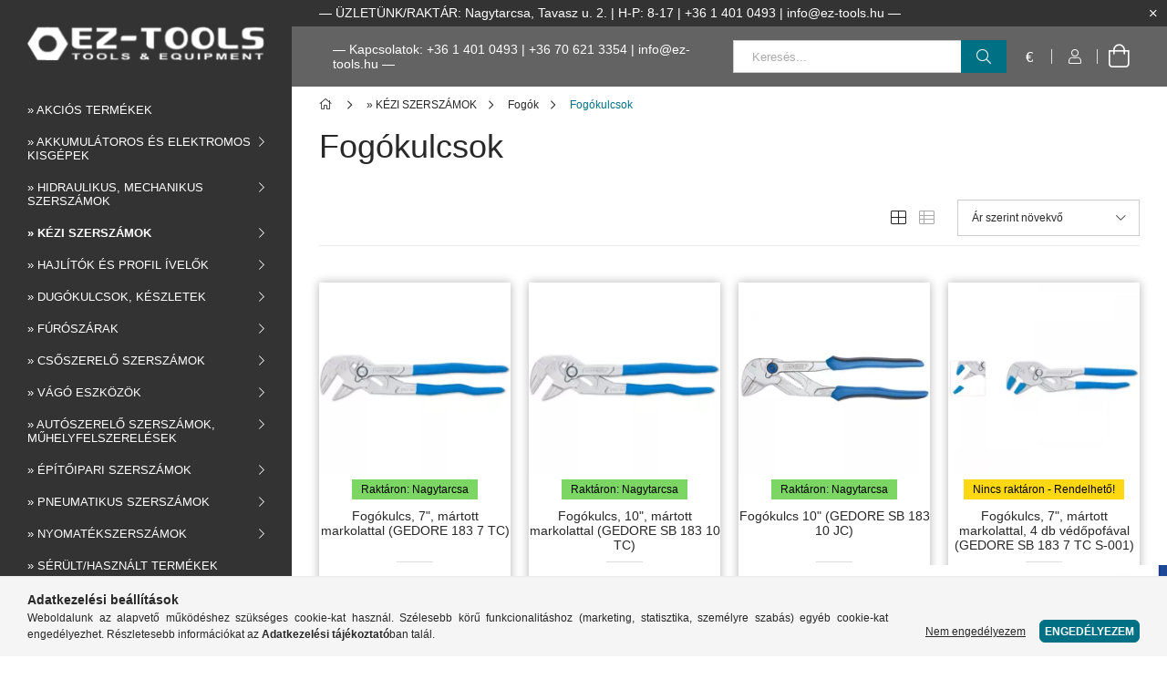

--- FILE ---
content_type: text/html; charset=UTF-8
request_url: https://ez-tools.hu/Fogokulcs
body_size: 29021
content:
<!DOCTYPE html>
<html lang="hu">
<head>
    <meta charset="utf-8">
<meta name="description" content="Fogókulcsok, Fogók, » KÉZI SZERSZÁMOK, EZ-Tools Professzionális szerszámok - Nagytarcsa">
<meta name="robots" content="index, follow">
<meta http-equiv="X-UA-Compatible" content="IE=Edge">
<meta property="og:site_name" content="EZ-Tools Professzionális szerszámok - Nagytarcsa" />
<meta property="og:title" content="Fogókulcsok - Fogók - » KÉZI SZERSZÁMOK - EZ-Tools Professzi">
<meta property="og:description" content="Fogókulcsok, Fogók, » KÉZI SZERSZÁMOK, EZ-Tools Professzionális szerszámok - Nagytarcsa">
<meta property="og:type" content="website">
<meta property="og:url" content="https://ez-tools.hu/Fogokulcs">
<meta name="google-site-verification" content="FWbd-ObdKOfiY2YBi-W7jQ_o37Q6fmhB7Xd-woRspKA">
<meta property="fb:admins" content="1786787028239906">
<meta name="mobile-web-app-capable" content="yes">
<meta name="apple-mobile-web-app-capable" content="yes">
<meta name="MobileOptimized" content="320">
<meta name="HandheldFriendly" content="true">

<title>Fogókulcsok - Fogók - » KÉZI SZERSZÁMOK - EZ-Tools Professzi</title>


<script>
var service_type="shop";
var shop_url_main="https://ez-tools.hu";
var actual_lang="hu";
var money_len="0";
var money_thousend=" ";
var money_dec=",";
var shop_id=73676;
var unas_design_url="https:"+"/"+"/"+"ez-tools.hu"+"/"+"!common_design"+"/"+"custom"+"/"+"test-ez-tools-hu.unas.hu"+"/";
var unas_design_code='0';
var unas_base_design_code='1900';
var unas_design_ver=4;
var unas_design_subver=2;
var unas_shop_url='https://ez-tools.hu';
var responsive="yes";
var config_plus=new Array();
config_plus['product_tooltip']=1;
config_plus['cart_redirect']=2;
config_plus['money_type']='Ft';
config_plus['money_type_display']='Ft';
var lang_text=new Array();

var UNAS = UNAS || {};
UNAS.shop={"base_url":'https://ez-tools.hu',"domain":'ez-tools.hu',"username":'test-ez-tools-hu.unas.hu',"id":73676,"lang":'hu',"currency_type":'Ft',"currency_code":'HUF',"currency_rate":'1',"currency_length":0,"base_currency_length":0,"canonical_url":'https://ez-tools.hu/Fogokulcs'};
UNAS.design={"code":'0',"page":'product_list'};
UNAS.api_auth="66b524bd25cc271ee80411f87c946310";
UNAS.customer={"email":'',"id":0,"group_id":0,"without_registration":0};
UNAS.shop["category_id"]="786887";
UNAS.shop["only_private_customer_can_purchase"] = false;
 

UNAS.text = {
    "button_overlay_close": `Bezár`,
    "popup_window": `Felugró ablak`,
    "list": `lista`,
    "updating_in_progress": `frissítés folyamatban`,
    "updated": `frissítve`,
    "is_opened": `megnyitva`,
    "is_closed": `bezárva`,
    "deleted": `törölve`,
    "consent_granted": `hozzájárulás megadva`,
    "consent_rejected": `hozzájárulás elutasítva`,
    "field_is_incorrect": `mező hibás`,
    "error_title": `Hiba!`,
    "product_variants": `termék változatok`,
    "product_added_to_cart": `A termék a kosárba került`,
    "product_added_to_cart_with_qty_problem": `A termékből csak [qty_added_to_cart] [qty_unit] került kosárba`,
    "product_removed_from_cart": `A termék törölve a kosárból`,
    "reg_title_name": `Név`,
    "reg_title_company_name": `Cégnév`,
    "number_of_items_in_cart": `Kosárban lévő tételek száma`,
    "cart_is_empty": `A kosár üres`,
    "cart_updated": `A kosár frissült`
};


UNAS.text["delete_from_compare"]= `Törlés összehasonlításból`;
UNAS.text["comparison"]= `Összehasonlítás`;

UNAS.text["delete_from_favourites"]= `Törlés a kedvencek közül`;
UNAS.text["add_to_favourites"]= `Kedvencekhez`;






window.lazySizesConfig=window.lazySizesConfig || {};
window.lazySizesConfig.loadMode=1;
window.lazySizesConfig.loadHidden=false;

window.dataLayer = window.dataLayer || [];
function gtag(){dataLayer.push(arguments)};
gtag('js', new Date());
</script>

<script src="https://ez-tools.hu/!common_packages/jquery/jquery-3.2.1.js?mod_time=1683104288"></script>
<script src="https://ez-tools.hu/!common_packages/jquery/plugins/migrate/migrate.js?mod_time=1683104288"></script>
<script src="https://ez-tools.hu/!common_packages/jquery/plugins/autocomplete/autocomplete.js?mod_time=1751452520"></script>
<script src="https://ez-tools.hu/!common_packages/jquery/plugins/ui/ui_slider-1.11.4.js?mod_time=1683104288"></script>
<script src="https://ez-tools.hu/!common_packages/jquery/plugins/ui/ui_touch-punch.js?mod_time=1683104288"></script>
<script src="https://ez-tools.hu/!common_packages/jquery/plugins/tools/overlay/overlay.js?mod_time=1753784914"></script>
<script src="https://ez-tools.hu/!common_packages/jquery/plugins/tools/toolbox/toolbox.expose.js?mod_time=1724313744"></script>
<script src="https://ez-tools.hu/!common_packages/jquery/plugins/lazysizes/lazysizes.min.js?mod_time=1683104288"></script>
<script src="https://ez-tools.hu/!common_packages/jquery/own/shop_common/exploded/common.js?mod_time=1764831093"></script>
<script src="https://ez-tools.hu/!common_packages/jquery/own/shop_common/exploded/common_overlay.js?mod_time=1754986322"></script>
<script src="https://ez-tools.hu/!common_packages/jquery/own/shop_common/exploded/common_shop_popup.js?mod_time=1754991412"></script>
<script src="https://ez-tools.hu/!common_packages/jquery/own/shop_common/exploded/page_product_list.js?mod_time=1725525511"></script>
<script src="https://ez-tools.hu/!common_packages/jquery/own/shop_common/exploded/function_favourites.js?mod_time=1725525511"></script>
<script src="https://ez-tools.hu/!common_packages/jquery/own/shop_common/exploded/function_compare.js?mod_time=1751452520"></script>
<script src="https://ez-tools.hu/!common_packages/jquery/own/shop_common/exploded/function_recommend.js?mod_time=1751452520"></script>
<script src="https://ez-tools.hu/!common_packages/jquery/own/shop_common/exploded/function_product_print.js?mod_time=1725525511"></script>
<script src="https://ez-tools.hu/!common_packages/jquery/own/shop_common/exploded/function_product_subscription.js?mod_time=1751452520"></script>
<script src="https://ez-tools.hu/!common_packages/jquery/own/shop_common/exploded/function_param_filter.js?mod_time=1764233415"></script>
<script src="https://ez-tools.hu/!common_packages/jquery/own/shop_common/exploded/function_infinite_scroll.js?mod_time=1758625002"></script>
<script src="https://ez-tools.hu/!common_packages/jquery/plugins/hoverintent/hoverintent.js?mod_time=1683104288"></script>
<script src="https://ez-tools.hu/!common_packages/jquery/own/shop_tooltip/shop_tooltip.js?mod_time=1753441723"></script>
<script src="https://ez-tools.hu/!common_packages/jquery/plugins/waypoints/waypoints-4.0.0.js?mod_time=1683104288"></script>
<script src="https://ez-tools.hu/!common_design/base/001900/main.js?mod_time=1753356622"></script>
<script src="https://ez-tools.hu/!common_packages/jquery/plugins/perfectscrollbar/perfect-scrollbar-1.4.0/perfect-scrollbar.min.js?mod_time=1683104288"></script>
<script src="https://ez-tools.hu/!common_packages/jquery/plugins/swiper/swiper-bundle.min.js?mod_time=1683104288"></script>
<script src="https://ez-tools.hu/!common_packages/jquery/plugins/toastr/toastr.min.js?mod_time=1683104288"></script>
<script src="https://ez-tools.hu/!common_packages/jquery/plugins/tippy/popper-2.4.4.min.js?mod_time=1683104288"></script>
<script src="https://ez-tools.hu/!common_packages/jquery/plugins/tippy/tippy-bundle.umd.min.js?mod_time=1683104288"></script>

<link href="https://ez-tools.hu/temp/shop_73676_25e8a2dadc92fcce120471f622974073.css?mod_time=1768907225" rel="stylesheet" type="text/css">

<link href="https://ez-tools.hu/Fogokulcs" rel="canonical">
<link id="favicon-96x96" rel="icon" type="image/png" href="https://cdn.shopify.com/s/files/1/0261/3464/2774/files/EZ-Tools_logo_favicon_96x96_240x240.png" sizes="96x96">
<script>
        var google_consent=1;
    
        gtag('consent', 'default', {
           'ad_storage': 'denied',
           'ad_user_data': 'denied',
           'ad_personalization': 'denied',
           'analytics_storage': 'denied',
           'functionality_storage': 'denied',
           'personalization_storage': 'denied',
           'security_storage': 'granted'
        });

    
        gtag('consent', 'update', {
           'ad_storage': 'denied',
           'ad_user_data': 'denied',
           'ad_personalization': 'denied',
           'analytics_storage': 'denied',
           'functionality_storage': 'denied',
           'personalization_storage': 'denied',
           'security_storage': 'granted'
        });

        </script>
    <script async src="https://www.googletagmanager.com/gtag/js?id=UA-99576045-1"></script>    <script>
    gtag('config', 'UA-99576045-1');

        </script>
        <script>
    var google_analytics=1;

            gtag('event', 'view_item_list', {
              "currency": "HUF",
              "items": [
                                        {
                          "item_id": "3066029",
                          "item_name": "Fogókulcs, 7&quot;, mártott markolattal (GEDORE 183 7 TC)",
                                                    "item_category": "» KÉZI SZERSZÁMOK/Fogók/Fogókulcsok",                          "price": '19291',
                          "list_position": 1,
                          "list_name": '» KÉZI SZERSZÁMOK/Fogók/Fogókulcsok'
                      }
                    ,                      {
                          "item_id": "3249190",
                          "item_name": "  Fogókulcs, 10&quot;, mártott markolattal (GEDORE SB 183 10 TC)",
                                                    "item_category": "» KÉZI SZERSZÁMOK/Fogók/Fogókulcsok",                          "price": '20307',
                          "list_position": 2,
                          "list_name": '» KÉZI SZERSZÁMOK/Fogók/Fogókulcsok'
                      }
                    ,                      {
                          "item_id": "3100146",
                          "item_name": "Fogókulcs 10&quot; (GEDORE SB 183 10 JC)",
                                                    "item_category": "» KÉZI SZERSZÁMOK/Fogók/Fogókulcsok",                          "price": '21577',
                          "list_position": 3,
                          "list_name": '» KÉZI SZERSZÁMOK/Fogók/Fogókulcsok'
                      }
                    ,                      {
                          "item_id": "3112438",
                          "item_name": "  Fogókulcs, 7&quot;, mártott markolattal, 4 db védőpofával (GEDORE SB 183 7 TC S-001)",
                                                    "item_category": "» KÉZI SZERSZÁMOK/Fogók/Fogókulcsok",                          "price": '22390',
                          "list_position": 4,
                          "list_name": '» KÉZI SZERSZÁMOK/Fogók/Fogókulcsok'
                      }
                    ,                      {
                          "item_id": "3300016",
                          "item_name": "  GedoreRed Fogókulcs 10&#039;&#039;, 250mm (GEDORE R28184010)",
                                                    "item_category": "» KÉZI SZERSZÁMOK/Fogók/Fogókulcsok",                          "price": '22663',
                          "list_position": 5,
                          "list_name": '» KÉZI SZERSZÁMOK/Fogók/Fogókulcsok'
                      }
                    ,                      {
                          "item_id": "3112268",
                          "item_name": "  Fogókulcs, 10&quot;, 2K-markolattal, 4 db védőpofával (GEDORE SB 183 10 JC S-002)",
                                                    "item_category": "» KÉZI SZERSZÁMOK/Fogók/Fogókulcsok",                          "price": '30099',
                          "list_position": 6,
                          "list_name": '» KÉZI SZERSZÁMOK/Fogók/Fogókulcsok'
                      }
                                  ],
              'non_interaction': true
        });
           </script>
           <script>
        gtag('config', 'AW-1027038088',{'allow_enhanced_conversions':true});
                </script>
                <script>
            gtag('config', 'AW-736352316');
        </script>
            <script>
        var google_ads=1;

                gtag('event','remarketing', {
            'ecomm_pagetype': 'category',
            'ecomm_prodid': ["3066029","3249190","3100146","3112438","3300016","3112268"]        });
            </script>
        <!-- Google Tag Manager -->
    <script>(function(w,d,s,l,i){w[l]=w[l]||[];w[l].push({'gtm.start':
            new Date().getTime(),event:'gtm.js'});var f=d.getElementsByTagName(s)[0],
            j=d.createElement(s),dl=l!='dataLayer'?'&l='+l:'';j.async=true;j.src=
            'https://www.googletagmanager.com/gtm.js?id='+i+dl;f.parentNode.insertBefore(j,f);
        })(window,document,'script','dataLayer','GTM-5RLQK8G');</script>
    <!-- End Google Tag Manager -->

    
    <script>
    var facebook_pixel=1;
    /* <![CDATA[ */
        !function(f,b,e,v,n,t,s){if(f.fbq)return;n=f.fbq=function(){n.callMethod?
            n.callMethod.apply(n,arguments):n.queue.push(arguments)};if(!f._fbq)f._fbq=n;
            n.push=n;n.loaded=!0;n.version='2.0';n.queue=[];t=b.createElement(e);t.async=!0;
            t.src=v;s=b.getElementsByTagName(e)[0];s.parentNode.insertBefore(t,s)}(window,
                document,'script','//connect.facebook.net/en_US/fbevents.js');

        fbq('init', '762740756913285');
                fbq('track', 'PageView', {}, {eventID:'PageView.aW-g-nFli0XWkfJlcELnvQABnMg'});
        
        $(document).ready(function() {
            $(document).on("addToCart", function(event, product_array){
                facebook_event('AddToCart',{
					content_name: product_array.name,
					content_category: product_array.category,
					content_ids: [product_array.sku],
					contents: [{'id': product_array.sku, 'quantity': product_array.qty}],
					content_type: 'product',
					value: product_array.price,
					currency: 'HUF'
				}, {eventID:'AddToCart.' + product_array.event_id});
            });

            $(document).on("addToFavourites", function(event, product_array){
                facebook_event('AddToWishlist', {
                    content_ids: [product_array.sku],
                    content_type: 'product'
                }, {eventID:'AddToFavourites.' + product_array.event_id});
            });
        });

    /* ]]> */
    </script>
        <!-- Tiktok pixel -->
        <script>
            !function (w, d, t) {
                w.TiktokAnalyticsObject=t;var ttq=w[t]=w[t]||[];ttq.methods=["page","track","identify","instances","debug","on","off","once","ready","alias","group","enableCookie","disableCookie"],ttq.setAndDefer=function(t,e){t[e]=function(){t.push([e].concat(Array.prototype.slice.call(arguments,0)))}};for(var i=0;i<ttq.methods.length;i++)ttq.setAndDefer(ttq,ttq.methods[i]);ttq.instance=function(t){for(var e=ttq._i[t]||[],n=0;n<ttq.methods.length;n++)ttq.setAndDefer(e,ttq.methods[n]);return e},ttq.load=function(e,n){var i="https://analytics.tiktok.com/i18n/pixel/events.js";ttq._i=ttq._i||{},ttq._i[e]=[],ttq._i[e]._u=i,ttq._t=ttq._t||{},ttq._t[e]=+new Date,ttq._o=ttq._o||{},ttq._o[e]=n||{};var o=document.createElement("script");o.type="text/javascript",o.async=!0,o.src=i+"?sdkid="+e+"&lib="+t;var a=document.getElementsByTagName("script")[0];a.parentNode.insertBefore(o,a)};

                ttq.load('eztoolshungary');
                ttq.page();
            }(window, document, 'ttq');

            
            
            
            
            
            
            
            $(document).ready(function () {
                $(document).on('addToCart', function (event, product) {
                    ttq.track('AddToCart', {
                        content_type: 'product',
                        content_name: product.name,
                        content_id: product.sku,
                        content_category: product.category,
                        price: product.price,
                        quantity: product.qty
                    });
                });

                $(document).on('addToFavourites', function (event, product) {
                    ttq.track('AddToWishlist', {
                        content_type: 'product',
                        content_id: product.sku,
                        content_name: product.name,
                    });
                });
            });
        </script>
                <!-- Twitter universal website tag code -->
        <script>
            !function(e,t,n,s,u,a){e.twq||(s=e.twq=function(){s.exe?s.exe.apply(s,arguments):s.queue.push(arguments);
            },s.version='1.1',s.queue=[],u=t.createElement(n),u.async=!0,u.src='//static.ads-twitter.com/uwt.js',
            a=t.getElementsByTagName(n)[0],a.parentNode.insertBefore(u,a))}(window,document,'script');
            // Insert Twitter Pixel ID and Standard Event data below
            twq('init','@EZTOOLSHUNGARY');
            twq('track','PageView');
        </script>
        <!-- End Twitter universal website tag code -->
        <!-- Pinterest Pixel alapkód -->
    <script>
        !function(e){if(!window.pintrk){window.pintrk=function(){window.pintrk.queue.push(
            Array.prototype.slice.call(arguments)
        )};
        var n=window.pintrk;n.queue=[],n.version="3.0";
        var t=document.createElement("script");t.async=!0,t.src=e;
        var r=document.getElementsByTagName("script")[0];r.parentNode.insertBefore(t,r)}}("https://s.pinimg.com/ct/core.js");
        pintrk('load', 'EZToolsHungary');
        pintrk('page');
    </script>
    <!-- Pinterest Pixel alapkód vége -->

    <!-- Pinterest PageVisit-->
    <script>
        pintrk('track', 'pagevisit', {
            promo_code: ''
        });
    </script>
    <!-- Pinterest PageVisit vége-->

    
    
    <!-- Pinterest AddToCart-->
    <script>
        $(document).on('addToCart', function (event, product) {
            let temp_product = product;

            pintrk('track', 'AddToCart',
                {
                    value: product.price,
                    order_quantity: product.qty,
                    currency: "HUF"
                }
            );
        });
    </script>
    <!-- Pinterest AddToCart vége-->

    
    <script>
    (function(){
        mktr_key = "8BJP3ABM";
        var mktr = document.createElement("script"); mktr.async = true; mktr.src = "https://t.themarketer.com/t/j/" + mktr_key;
        var s = document.getElementsByTagName("script")[0]; s.parentNode.insertBefore(mktr,s);})();
    window.dataLayer = window.dataLayer || [];
</script>
<!-- themarketer_com - when category page is viewed -->
<script>
    dataLayer.push({
        event: "__sm__view_category",
        "category": "» KÉZI SZERSZÁMOK|Fogók|Fogókulcsok"
    });
</script>
<!-- themarketer_com - when product is added to the cart -->
<script>
    $(document).on("addToCart", function(event, product_array){
        var act_full_variant_name="";
        if(product_array["variant_list1"]!=undefined){
            act_full_variant_name=product_array["variant_list1"];
        }
        if(product_array["variant_list2"]!=undefined){
            if(act_full_variant_name!="") act_full_variant_name+="-";
            act_full_variant_name+=product_array["variant_list2"];
        }
        if(product_array["variant_list3"]!=undefined){
            if(act_full_variant_name!="") act_full_variant_name+="-";
            act_full_variant_name+=product_array["variant_list3"];
        }
        if(act_full_variant_name==""){
            dataLayer.push({
                event: "__sm__add_to_cart",
                "product_id": product_array["master_key"],
                "quantity": product_array["qty"],
                "variation": false
            });
        } else {
            dataLayer.push({
                event: "__sm__add_to_cart",
                "product_id": product_array["master_key"],
                "quantity": product_array["qty"],
                "variation": {
                    "id": product_array["sku"],
                    "sku": product_array["sku"]
                }
            });
        }
    });
</script>
<!-- themarketer_com - when product is removed from the cart -->
<script>
  $(document).on("removeFromCart", function(event, data){
     var act_full_variant_name="";
     if (data.variant_1_value != ""){
        act_full_variant_name=data.variant_1_value;
     }
     if (data.variant_2_value != ""){
        act_full_variant_name=data.variant_2_value;
     }
     if (data.variant_3_value != ""){
        act_full_variant_name=data.variant_3_value;
     }
    if(act_full_variant_name==""){
        dataLayer.push({
            event: "__sm__remove_from_cart",
            "product_id": data.master_key,
            "quantity": data.qty,
            "variation": false
        });
    } else {
        dataLayer.push({
            event: "__sm__remove_from_cart",
            "product_id": data.master_key,
            "quantity": data.qty,
            "variation": {
                "id": data.master_key,
                "sku": data.sku
            }
        });
    }
  });
</script>
<!-- themarketer_com - when product is added to wishlist -->
<script>
    $(document).on("addToFavourites", function(event, product_array){
        var act_full_variant_name="";
        if(product_array["variant_list1"]!=undefined){
            act_full_variant_name=product_array["variant_list1"];
        }
        if(product_array["variant_list2"]!=undefined){
            if(act_full_variant_name!="") act_full_variant_name+="-";
            act_full_variant_name+=product_array["variant_list2"];
        }
        if(product_array["variant_list3"]!=undefined){
            if(act_full_variant_name!="") act_full_variant_name+="-";
            act_full_variant_name+=product_array["variant_list3"];
        }
        if(act_full_variant_name==""){
            dataLayer.push({
                event: "__sm__add_to_wishlist",
                "product_id": product_array["master_key"],
                "variation": false
            });
        } else {
            dataLayer.push({
                event: "__sm__add_to_wishlist",
                "product_id": product_array["master_key"],
                "variation": {
                    id: product_array["master_key"],
                    sku: product_array["sku"]
                }
            });
        }
    });
</script>
<!-- themarketer_com - when product is added to wishlist -->
<script>
    $(document).on("removeFromFavourites", function(event, product_array){
        var act_full_variant_name="";
        if(product_array["variant_list1"]!=undefined){
            act_full_variant_name=product_array["variant_list1"];
        }
        if(product_array["variant_list2"]!=undefined){
            if(act_full_variant_name!="") act_full_variant_name+="-";
            act_full_variant_name+=product_array["variant_list2"];
        }
        if(product_array["variant_list3"]!=undefined){
            if(act_full_variant_name!="") act_full_variant_name+="-";
            act_full_variant_name+=product_array["variant_list3"];
        }
        if(act_full_variant_name==""){
            dataLayer.push({
                event: "__sm__remove_from_wishlist",
                "product_id": product_array["master_key"],
                "variation": false
            });
        } else {
            dataLayer.push({
                event: "__sm__remove_from_wishlist",
                "product_id": product_array["master_key"],
                "variation": {
                    id: product_array["master_key"],
                    sku: product_array["sku"]
                }
            });
        }
    });
</script>
<script>
(function(i,s,o,g,r,a,m){i['BarionAnalyticsObject']=r;i[r]=i[r]||function(){
    (i[r].q=i[r].q||[]).push(arguments)},i[r].l=1*new Date();a=s.createElement(o),
    m=s.getElementsByTagName(o)[0];a.async=1;a.src=g;m.parentNode.insertBefore(a,m)
})(window, document, 'script', 'https://pixel.barion.com/bp.js', 'bp');
                    
bp('init', 'addBarionPixelId', 'BP-mG8QejsM1H-45');
</script>
<noscript><img height='1' width='1' style='display:none' alt='' src='https://pixel.barion.com/a.gif?__ba_pixel_id=BP-mG8QejsM1H-45&ev=contentView&noscript=1'/></noscript>
<script>
$(document).ready(function () {
     UNAS.onGrantConsent(function(){
         bp('consent', 'grantConsent');
     });
     
     UNAS.onRejectConsent(function(){
         bp('consent', 'rejectConsent');
     });

     var contentViewProperties = {
         'name': $('title').html(),
         'contentType': 'Page',
         'id': 'https://ez-tools.hu/Fogokulcs',
     }
     bp('track', 'contentView', contentViewProperties);

     UNAS.onAddToCart(function(event,params){
         var variant = '';
         if (typeof params.variant_list1!=='undefined') variant+=params.variant_list1;
         if (typeof params.variant_list2!=='undefined') variant+='|'+params.variant_list2;
         if (typeof params.variant_list3!=='undefined') variant+='|'+params.variant_list3;
         var addToCartProperties = {
             'contentType': 'Product',
             'currency': 'HUF',
             'id': params.sku,
             'name': params.name,
             'quantity': parseFloat(params.qty_add),
             'totalItemPrice': params.qty*params.price,
             'unit': params.unit,
             'unitPrice': parseFloat(params.price),
             'category': params.category,
             'variant': variant
         };
         bp('track', 'addToCart', addToCartProperties);
     });

     UNAS.onClickProduct(function(event,params){
         UNAS.getProduct(function(result) {
             if (result.name!=undefined) {
                 var clickProductProperties  = {
                     'contentType': 'Product',
                     'currency': 'HUF',
                     'id': params.sku,
                     'name': result.name,
                     'unit': result.unit,
                     'unitPrice': parseFloat(result.unit_price),
                     'quantity': 1
                 }
                 bp('track', 'clickProduct', clickProductProperties );
             }
         },params);
     });

UNAS.onRemoveFromCart(function(event,params){
     bp('track', 'removeFromCart', {
         'contentType': 'Product',
         'currency': 'HUF',
         'id': params.sku,
         'name': params.name,
         'quantity': params.qty,
         'totalItemPrice': params.price * params.qty,
         'unit': params.unit,
         'unitPrice': parseFloat(params.price),
         'list': 'BasketPage'
     });
});
     var categorySelectionProperties = {         'id': '100002|136763|786887',
         'name': 'Fogókulcsok',
         'category': '» KÉZI SZERSZÁMOK|Fogók|Fogókulcsok',
         'contentType': 'Page',
         'list': 'SearchPage',
     }
     bp('track', 'categorySelection', categorySelectionProperties);


});
</script>

	<!-- Hotjar Tracking Code-->
	<script>
		(function(h,o,t,j,a,r){
			h.hj=h.hj||function(){(h.hj.q=h.hj.q||[]).push(arguments)};
			h._hjSettings={hjid:3158374,hjsv:6};
			a=o.getElementsByTagName('head')[0];
			r=o.createElement('script');r.async=1;
			r.src=t+h._hjSettings.hjid+j+h._hjSettings.hjsv;
			a.appendChild(r);
		})(window,document,'//static.hotjar.com/c/hotjar-','.js?sv=');
	</script>

    <meta content="width=device-width, initial-scale=1.0" name="viewport" />
	<link rel="preload" href="https://ez-tools.hu/!common_design/own/fonts/1800/customicons/custom-icons.woff2" as="font" type="font/woff2" crossorigin>
	<link rel="preload" href="https://ez-tools.hu/!common_design/own/fonts/1800/customicons/custom-icons.woff" as="font" type="font/woff" crossorigin>

    
    
    
    
    
    

    
    
    
    



                                       <style>
                .banner_start_big-wrapper .swiper-slide {
                    padding-top: calc(100%);
                }
                 @media (max-width: 991.98px){ .banner_start_big-wrapper .swiper-slide { padding-top: calc(100%);}}                  @media (max-width: 767.98px){ .banner_start_big-wrapper .swiper-slide { padding-top: calc(100%);}}                  @media (max-width: 575.98px){ .banner_start_big-wrapper .swiper-slide { padding-top: calc(100%);}}                 </style>

                                                                    <link rel="preload" media="(max-width: 575.98px)" imagesrcset="https://ez-tools.hu/!common_design/custom/test-ez-tools-hu.unas.hu/element/layout_hu_banner_start_big-755_2_small.webp?time=1726214192 1x, https://ez-tools.hu/!common_design/custom/test-ez-tools-hu.unas.hu/element/layout_hu_banner_start_big-755_2_small_retina.webp?time=1726214192 2x" href="https://ez-tools.hu/!common_design/custom/test-ez-tools-hu.unas.hu/element/layout_hu_banner_start_big-755_2_small.webp?time=1726214192" as="image">
                                                    <link rel="preload" media="(min-width: 576px) and (max-width: 767.98px)" imagesrcset="https://ez-tools.hu/!common_design/custom/test-ez-tools-hu.unas.hu/element/layout_hu_banner_start_big-755_2_medium.webp?time=1726214192 1x, https://ez-tools.hu/!common_design/custom/test-ez-tools-hu.unas.hu/element/layout_hu_banner_start_big-755_2_medium_retina.webp?time=1726214192 2x" href="https://ez-tools.hu/!common_design/custom/test-ez-tools-hu.unas.hu/element/layout_hu_banner_start_big-755_2_medium.webp?time=1726214192" as="image">
                                                    <link rel="preload" media="(min-width: 768px) and (max-width: 991.98px)" imagesrcset="https://ez-tools.hu/!common_design/custom/test-ez-tools-hu.unas.hu/element/layout_hu_banner_start_big-755_2_large.webp?time=1726214192 1x, https://ez-tools.hu/!common_design/custom/test-ez-tools-hu.unas.hu/element/layout_hu_banner_start_big-755_2_large_retina.webp?time=1726214192 2x" href="https://ez-tools.hu/!common_design/custom/test-ez-tools-hu.unas.hu/element/layout_hu_banner_start_big-755_2_large.webp?time=1726214192" as="image">
                                                    <link rel="preload" media="(min-width: 992px)" imagesrcset="https://ez-tools.hu/!common_design/custom/test-ez-tools-hu.unas.hu/element/layout_hu_banner_start_big-755_2_default.webp?time=1726214192 1x, https://ez-tools.hu/!common_design/custom/test-ez-tools-hu.unas.hu/element/layout_hu_banner_start_big-755_2_default_retina.webp?time=1726214192 2x" href="https://ez-tools.hu/!common_design/custom/test-ez-tools-hu.unas.hu/element/layout_hu_banner_start_big-755_2_default.webp?time=1726214192" as="image">
                                        
    
    


                                            <style>
                 .start_item_1-wrapper {padding-top: calc(50%);}
                  @media (max-width: 991.98px){ .start_item_1-wrapper { padding-top: calc(50%);}}                   @media (max-width: 767.98px){ .start_item_1-wrapper { padding-top: calc(50%);}}                   @media (max-width: 575.98px){ .start_item_1-wrapper { padding-top: calc(50%);}}                  </style>
                           
    


                                            <style>
                 .start_item_2-wrapper {padding-top: calc(50%);}
                  @media (max-width: 991.98px){ .start_item_2-wrapper { padding-top: calc(50%);}}                   @media (max-width: 767.98px){ .start_item_2-wrapper { padding-top: calc(50%);}}                   @media (max-width: 575.98px){ .start_item_2-wrapper { padding-top: calc(50%);}}                  </style>
                           
    


                    <style>
.start_brand_slider-1{width:360px;}
.start_brand_slider-2{width:360px;}
.start_brand_slider-3{width:360px;}
.start_brand_slider-4{width:360px;}
.start_brand_slider-5{width:360px;}
.start_brand_slider-6{width:360px;}
.start_brand_slider-7{width:360px;}
.start_brand_slider-8{width:360px;}
.start_brand_slider-9{width:360px;}
.start_brand_slider-10{width:360px;}
.start_brand_slider-11{width:360px;}
.start_brand_slider-12{width:360px;}
.start_brand_slider-13{width:360px;}
.start_brand_slider-14{width:360px;}
.start_brand_slider-15{width:360px;}
.start_brand_slider-16{width:360px;}
@media(max-width:991.98px){.start_brand_slider-16{width:360px;}}
@media(max-width:767.98px){.start_brand_slider-16{width:360px;}}
@media(max-width:575.98px){.start_brand_slider-16{width:360px;}}
.start_brand_slider-17{width:360px;}
@media(max-width:991.98px){.start_brand_slider-17{width:360px;}}
@media(max-width:767.98px){.start_brand_slider-17{width:360px;}}
@media(max-width:575.98px){.start_brand_slider-17{width:360px;}}
#swiper-container--start_brand_slider{
min-height:160px;
}
</style>

    
    
    
    
    
    
    



                                   <style>
               .start_icons-img-wrapper {padding-top: calc(100%);} .start_icons-img-container {max-width: 200px;}
                @media (max-width: 991.98px){ .start_icons-img-wrapper {padding-top: calc(100%);} .start_icons-img-container {max-width: 200px;}                 @media (max-width: 767.98px){ .start_icons-img-wrapper {padding-top: calc(100%);} .start_icons-img-container {max-width: 200px;}                 @media (max-width: 575.98px){ .start_icons-img-wrapper {padding-top: calc(100%);} .start_icons-img-container {max-width: 200px;}             </style>
                       
</head>






<body class='design_ver4 design_subver1 design_subver2' id="ud_shop_art">
    <!-- Google Tag Manager (noscript) -->
    <noscript><iframe src="https://www.googletagmanager.com/ns.html?id=GTM-5RLQK8G"
                      height="0" width="0" style="display:none;visibility:hidden"></iframe></noscript>
    <!-- End Google Tag Manager (noscript) -->
    <div id="image_to_cart" style="display:none; position:absolute; z-index:100000;"></div>
<div class="overlay_common overlay_warning" id="overlay_cart_add"></div>
<script>$(document).ready(function(){ overlay_init("cart_add",{"onBeforeLoad":false}); });</script>
<div class="overlay_common overlay_ok" id="overlay_cart_add_ok"></div>
<script>$(document).ready(function(){ overlay_init("cart_add_ok",[]); });</script>
<div class="overlay_common overlay_dialog" id="overlay_save_filter"></div>
<script>$(document).ready(function(){ overlay_init("save_filter",{"closeOnEsc":true,"closeOnClick":true}); });</script>
<div id="overlay_login_outer"></div>	
	<script>
	$(document).ready(function(){
	    var login_redir_init="";

		$("#overlay_login_outer").overlay({
			onBeforeLoad: function() {
                var login_redir_temp=login_redir_init;
                if (login_redir_act!="") {
                    login_redir_temp=login_redir_act;
                    login_redir_act="";
                }

									$.ajax({
						type: "GET",
						async: true,
						url: "https://ez-tools.hu/shop_ajax/ajax_popup_login.php",
						data: {
							shop_id:"73676",
							lang_master:"hu",
                            login_redir:login_redir_temp,
							explicit:"ok",
							get_ajax:"1"
						},
						success: function(data){
							$("#overlay_login_outer").html(data);
							if (unas_design_ver >= 5) $("#overlay_login_outer").modal('show');
							$('#overlay_login1 input[name=shop_pass_login]').keypress(function(e) {
								var code = e.keyCode ? e.keyCode : e.which;
								if(code.toString() == 13) {		
									document.form_login_overlay.submit();		
								}	
							});	
						}
					});
								},
			top: 50,
			mask: {
	color: "#000000",
	loadSpeed: 200,
	maskId: "exposeMaskOverlay",
	opacity: 0.7
},
			closeOnClick: (config_plus['overlay_close_on_click_forced'] === 1),
			onClose: function(event, overlayIndex) {
				$("#login_redir").val("");
			},
			load: false
		});
		
			});
	function overlay_login() {
		$(document).ready(function(){
			$("#overlay_login_outer").overlay().load();
		});
	}
	function overlay_login_remind() {
        if (unas_design_ver >= 5) {
            $("#overlay_remind").overlay().load();
        } else {
            $(document).ready(function () {
                $("#overlay_login_outer").overlay().close();
                setTimeout('$("#overlay_remind").overlay().load();', 250);
            });
        }
	}

    var login_redir_act="";
    function overlay_login_redir(redir) {
        login_redir_act=redir;
        $("#overlay_login_outer").overlay().load();
    }
	</script>  
	<div class="overlay_common overlay_info" id="overlay_remind"></div>
<script>$(document).ready(function(){ overlay_init("remind",[]); });</script>

	<script>
    	function overlay_login_error_remind() {
		$(document).ready(function(){
			load_login=0;
			$("#overlay_error").overlay().close();
			setTimeout('$("#overlay_remind").overlay().load();', 250);	
		});
	}
	</script>  
	<div class="overlay_common overlay_info" id="overlay_newsletter"></div>
<script>$(document).ready(function(){ overlay_init("newsletter",[]); });</script>

<script>
function overlay_newsletter() {
    $(document).ready(function(){
        $("#overlay_newsletter").overlay().load();
    });
}
</script>
<div class="overlay_common overlay_info" id="overlay_product_subscription"></div>
<script>$(document).ready(function(){ overlay_init("product_subscription",[]); });</script>
<div class="overlay_common overlay_error" id="overlay_script"></div>
<script>$(document).ready(function(){ overlay_init("script",[]); });</script>
    <script>
    $(document).ready(function() {
        $.ajax({
            type: "GET",
            url: "https://ez-tools.hu/shop_ajax/ajax_stat.php",
            data: {master_shop_id:"73676",get_ajax:"1"}
        });
    });
    </script>
    

<div id="container" class="page_shop_art_786887 position-relative d-flex ">
    <div class="col-fix-custom-1 side-dropdown" data-content-for=".side-btn, .filter-btn" data-content-direction="left">
        <section class="main-left">
            <div class="main-left__inner h-100">
                <button class="main-left__close-btn btn-close d-xl-none" data-btn-for=".side-dropdown" type="button"></button>
                <div class="main-left__content d-flex flex-column">
                    <header class="main-left__header">
                        


        <div id="header_logo_img" class="js-element logo d-none d-xl-block mb-5 px-5" data-element-name="header_logo">
                                    <a href="https://ez-tools.hu/">                <picture>
                    <source srcset="                                    https://ez-tools.hu/!common_design/custom/test-ez-tools-hu.unas.hu/element/layout_hu_header_logo-260x60_1_default.png?time=1702628032 264w                                    "
                            sizes=" 264px"
                    >
                    <img src="https://ez-tools.hu/!common_design/custom/test-ez-tools-hu.unas.hu/element/layout_hu_header_logo-260x60_1_default.png?time=1702628032"
                         alt="EZ-Tools Professzionális szerszámok - Nagytarcsa"
                    >
                </picture>
                </a>                        </div>
    
                    </header>
                    <div class="box_container main-menus">
                        <div class="box">
                            <div class="box__content main-menus__content js-main-menus-content">
                                    <ul class="cat-menus level-0" data-level="cat-level-0" id="cat-menu-level-0">
                                <li class='cat-menu js-cat-menu-784891' data-id="784891">
                                    <span class="cat-menu__name"
                                            >
                        <a class='cat-menu__link' href='https://ez-tools.hu/Akcio' >
                            » AKCIÓS TERMÉKEK
                                                    </a>
                    </span>
                                            </li>
                                <li class='cat-menu has-child js-cat-menu-504927' data-id="504927">
                                    <span class="cat-menu__name"
                                                data-mouseover="handleSub('504927','https://ez-tools.hu/shop_ajax/ajax_box_cat.php?get_ajax=1&type=layout&change_lang=hu&level=1&key=504927&box_var_name=shop_cat&box_var_layout_cache=1&box_var_expand_cache=yes&box_var_layout_level0=0&box_var_layout=1&box_var_ajax=1&box_var_section=content&box_var_highlight=yes&box_var_type=expand&box_var_div=no');"
                                            >
                        <a class='cat-menu__link' href='https://ez-tools.hu/Akkumulatoros_es_elektromos_kisgepek' >
                            » AKKUMULÁTOROS ÉS ELEKTROMOS KISGÉPEK
                                                    </a>
                    </span>
                                            </li>
                                <li class='cat-menu has-child js-cat-menu-950797' data-id="950797">
                                    <span class="cat-menu__name"
                                                data-mouseover="handleSub('950797','https://ez-tools.hu/shop_ajax/ajax_box_cat.php?get_ajax=1&type=layout&change_lang=hu&level=1&key=950797&box_var_name=shop_cat&box_var_layout_cache=1&box_var_expand_cache=yes&box_var_layout_level0=0&box_var_layout=1&box_var_ajax=1&box_var_section=content&box_var_highlight=yes&box_var_type=expand&box_var_div=no');"
                                            >
                        <a class='cat-menu__link' href='https://ez-tools.hu/HIDRAULIKUS-MECHANIKUS-SZERSZAMOK' >
                            » HIDRAULIKUS, MECHANIKUS SZERSZÁMOK
                                                    </a>
                    </span>
                                            </li>
                                <li class='cat-menu has-child js-cat-menu-100002' data-id="100002">
                                    <span class="cat-menu__name"
                                                data-mouseover="handleSub('100002','https://ez-tools.hu/shop_ajax/ajax_box_cat.php?get_ajax=1&type=layout&change_lang=hu&level=1&key=100002&box_var_name=shop_cat&box_var_layout_cache=1&box_var_expand_cache=yes&box_var_layout_level0=0&box_var_layout=1&box_var_ajax=1&box_var_section=content&box_var_highlight=yes&box_var_type=expand&box_var_div=no');"
                                            >
                        <a class='cat-menu__link' href='https://ez-tools.hu/Kezi_Szerszamok' >
                            » KÉZI SZERSZÁMOK
                                                    </a>
                    </span>
                                            </li>
                                <li class='cat-menu has-child js-cat-menu-330168' data-id="330168">
                                    <span class="cat-menu__name"
                                                data-mouseover="handleSub('330168','https://ez-tools.hu/shop_ajax/ajax_box_cat.php?get_ajax=1&type=layout&change_lang=hu&level=1&key=330168&box_var_name=shop_cat&box_var_layout_cache=1&box_var_expand_cache=yes&box_var_layout_level0=0&box_var_layout=1&box_var_ajax=1&box_var_section=content&box_var_highlight=yes&box_var_type=expand&box_var_div=no');"
                                            >
                        <a class='cat-menu__link' href='https://ez-tools.hu/hajlitok-es-profil-ivelok' >
                            » HAJLÍTÓK ÉS PROFIL ÍVELŐK
                                                    </a>
                    </span>
                                            </li>
                                <li class='cat-menu has-child js-cat-menu-458562' data-id="458562">
                                    <span class="cat-menu__name"
                                                data-mouseover="handleSub('458562','https://ez-tools.hu/shop_ajax/ajax_box_cat.php?get_ajax=1&type=layout&change_lang=hu&level=1&key=458562&box_var_name=shop_cat&box_var_layout_cache=1&box_var_expand_cache=yes&box_var_layout_level0=0&box_var_layout=1&box_var_ajax=1&box_var_section=content&box_var_highlight=yes&box_var_type=expand&box_var_div=no');"
                                            >
                        <a class='cat-menu__link' href='https://ez-tools.hu/Dugokulcsok' >
                            » DUGÓKULCSOK, KÉSZLETEK
                                                    </a>
                    </span>
                                            </li>
                                <li class='cat-menu has-child js-cat-menu-657557' data-id="657557">
                                    <span class="cat-menu__name"
                                                data-mouseover="handleSub('657557','https://ez-tools.hu/shop_ajax/ajax_box_cat.php?get_ajax=1&type=layout&change_lang=hu&level=1&key=657557&box_var_name=shop_cat&box_var_layout_cache=1&box_var_expand_cache=yes&box_var_layout_level0=0&box_var_layout=1&box_var_ajax=1&box_var_section=content&box_var_highlight=yes&box_var_type=expand&box_var_div=no');"
                                            >
                        <a class='cat-menu__link' href='https://ez-tools.hu/FUROSZARAK01' >
                            » FÚRÓSZÁRAK
                                                    </a>
                    </span>
                                            </li>
                                <li class='cat-menu has-child js-cat-menu-204128' data-id="204128">
                                    <span class="cat-menu__name"
                                                data-mouseover="handleSub('204128','https://ez-tools.hu/shop_ajax/ajax_box_cat.php?get_ajax=1&type=layout&change_lang=hu&level=1&key=204128&box_var_name=shop_cat&box_var_layout_cache=1&box_var_expand_cache=yes&box_var_layout_level0=0&box_var_layout=1&box_var_ajax=1&box_var_section=content&box_var_highlight=yes&box_var_type=expand&box_var_div=no');"
                                            >
                        <a class='cat-menu__link' href='https://ez-tools.hu/Csoszerelo_szerszamok' >
                            » CSŐSZERELŐ SZERSZÁMOK
                                                    </a>
                    </span>
                                            </li>
                                <li class='cat-menu has-child js-cat-menu-515927' data-id="515927">
                                    <span class="cat-menu__name"
                                                data-mouseover="handleSub('515927','https://ez-tools.hu/shop_ajax/ajax_box_cat.php?get_ajax=1&type=layout&change_lang=hu&level=1&key=515927&box_var_name=shop_cat&box_var_layout_cache=1&box_var_expand_cache=yes&box_var_layout_level0=0&box_var_layout=1&box_var_ajax=1&box_var_section=content&box_var_highlight=yes&box_var_type=expand&box_var_div=no');"
                                            >
                        <a class='cat-menu__link' href='https://ez-tools.hu/Vagok' >
                            » VÁGÓ ESZKÖZÖK
                                                    </a>
                    </span>
                                            </li>
                                <li class='cat-menu has-child js-cat-menu-149397' data-id="149397">
                                    <span class="cat-menu__name"
                                                data-mouseover="handleSub('149397','https://ez-tools.hu/shop_ajax/ajax_box_cat.php?get_ajax=1&type=layout&change_lang=hu&level=1&key=149397&box_var_name=shop_cat&box_var_layout_cache=1&box_var_expand_cache=yes&box_var_layout_level0=0&box_var_layout=1&box_var_ajax=1&box_var_section=content&box_var_highlight=yes&box_var_type=expand&box_var_div=no');"
                                            >
                        <a class='cat-menu__link' href='https://ez-tools.hu/Autoszerelo-Szerszamok-Muhelyberendezesek' >
                            » AUTÓSZERELŐ SZERSZÁMOK, MŰHELYFELSZERELÉSEK
                                                    </a>
                    </span>
                                            </li>
                                <li class='cat-menu has-child js-cat-menu-248469' data-id="248469">
                                    <span class="cat-menu__name"
                                                data-mouseover="handleSub('248469','https://ez-tools.hu/shop_ajax/ajax_box_cat.php?get_ajax=1&type=layout&change_lang=hu&level=1&key=248469&box_var_name=shop_cat&box_var_layout_cache=1&box_var_expand_cache=yes&box_var_layout_level0=0&box_var_layout=1&box_var_ajax=1&box_var_section=content&box_var_highlight=yes&box_var_type=expand&box_var_div=no');"
                                            >
                        <a class='cat-menu__link' href='https://ez-tools.hu/Betonacel-szerszamok' >
                            » ÉPÍTŐIPARI SZERSZÁMOK
                                                    </a>
                    </span>
                                            </li>
                                <li class='cat-menu has-child js-cat-menu-495885' data-id="495885">
                                    <span class="cat-menu__name"
                                                data-mouseover="handleSub('495885','https://ez-tools.hu/shop_ajax/ajax_box_cat.php?get_ajax=1&type=layout&change_lang=hu&level=1&key=495885&box_var_name=shop_cat&box_var_layout_cache=1&box_var_expand_cache=yes&box_var_layout_level0=0&box_var_layout=1&box_var_ajax=1&box_var_section=content&box_var_highlight=yes&box_var_type=expand&box_var_div=no');"
                                            >
                        <a class='cat-menu__link' href='https://ez-tools.hu/Levegos-szerszamok' >
                            » PNEUMATIKUS SZERSZÁMOK
                                                    </a>
                    </span>
                                            </li>
                                <li class='cat-menu has-child js-cat-menu-212026' data-id="212026">
                                    <span class="cat-menu__name"
                                                data-mouseover="handleSub('212026','https://ez-tools.hu/shop_ajax/ajax_box_cat.php?get_ajax=1&type=layout&change_lang=hu&level=1&key=212026&box_var_name=shop_cat&box_var_layout_cache=1&box_var_expand_cache=yes&box_var_layout_level0=0&box_var_layout=1&box_var_ajax=1&box_var_section=content&box_var_highlight=yes&box_var_type=expand&box_var_div=no');"
                                            >
                        <a class='cat-menu__link' href='https://ez-tools.hu/Nyomatekszerszamok' >
                            » NYOMATÉKSZERSZÁMOK
                                                    </a>
                    </span>
                                            </li>
                                <li class='cat-menu js-cat-menu-343326' data-id="343326">
                                    <span class="cat-menu__name"
                                            >
                        <a class='cat-menu__link' href='https://ez-tools.hu/SERULT_HASZNALT_TERMEKEK' >
                            » SÉRÜLT/HASZNÁLT TERMÉKEK
                                                    </a>
                    </span>
                                            </li>
                                <li class='cat-menu js-cat-menu-456003' data-id="456003">
                                    <span class="cat-menu__name"
                                            >
                        <a class='cat-menu__link' href='https://ez-tools.hu/berelheto_szerszamok_gepek?source_cat=456003'  target="_blank">
                            GÉPKÖLCSÖNZÉS, BÉRLÉS
                                                    </a>
                    </span>
                                            </li>
                                <li class='cat-menu has-child js-cat-menu-522987' data-id="522987">
                                    <span class="cat-menu__name"
                                                data-mouseover="handleSub('522987','https://ez-tools.hu/shop_ajax/ajax_box_cat.php?get_ajax=1&type=layout&change_lang=hu&level=1&key=522987&box_var_name=shop_cat&box_var_layout_cache=1&box_var_expand_cache=yes&box_var_layout_level0=0&box_var_layout=1&box_var_ajax=1&box_var_section=content&box_var_highlight=yes&box_var_type=expand&box_var_div=no');"
                                            >
                        <a class='cat-menu__link' href='https://ez-tools.hu/-HIDRAULIKUS-MECHANIKUS-SZERSZAMOK' >
                             » HIDRAULIKUS, MECHANIKUS SZERSZÁMOK
                                                    </a>
                    </span>
                                            </li>
            </ul>
    <script>
        function handleSub($id,$ajaxUrl) {
            let catLi = $('.cat-menu[data-id="'+$id+'"]');
            let catMenuSpan = catLi.children('.cat-menu__name')

            if (!catLi.hasClass('ajax-loading')) {
                if (!catLi.hasClass('ajax-loaded')) {
                    catSubLoad($id, $ajaxUrl);
                } else {
                    catOpen(catMenuSpan);
                }
            }
        }

        function catSubLoad($id,$ajaxUrl){
            console.log('IN catSubLoad');
            let catLi = $('.cat-menu[data-id="'+$id+'"]');

            $.ajax({
                type: 'GET',
                url: $ajaxUrl,
                beforeSend: function(){
                    catLi.addClass('ajax-loading');
                    setTimeout(function (){
                        if (!catLi.hasClass('ajax-loaded')) {
                            catLi.addClass('ajax-loader');
                        }
                    }, 500);
                },
                success:function(data){
                    catLi.append(data);
                    catItemMarking();
                    $(".cat-menu__name:not(.is-processed)").each(CatPicHover);

                                        catOpen(catLi.children('.cat-menu__name'));
                    hoverIntentAccept(".cat-menu.has-child > .cat-menu__name:not(.inited)");
                    get_hovered_sublist();
                    
                    /*catOpen($("> .cat-menu__name", catLi));*/
                    catLi.removeClass('ajax-loading ajax-loader').addClass('ajax-loaded');
                }
            });
        }
        function catBack($this) {
            var thisBackBtn = $this;
            var thisCatLevel = thisBackBtn.closest('[data-level]').data('level');
            /** remove opened class from children */
            thisBackBtn.closest('.js-sublist').find('.cat-menu.is-opened').removeClass('is-opened');
            /** remove opened class from parent */
            if (window.matchMedia('(max-width: 992px)').matches) {
                setTimeout(function() {
                    thisBackBtn.closest('.cat-menu.is-opened').removeClass('is-opened');
                }, 400);
            } else {
                thisBackBtn.closest('.cat-menu.is-opened').removeClass('is-opened');
            }
            $('html').removeClass(thisCatLevel +'-is-opened');
        }
        function catOpen($this) {
            /*$this = SPAN */
            var thisCatLi = $this.closest('.cat-menu'); /* li */
            console.log('in catOpen, thisCatLi: ' ,thisCatLi);

            psInit(thisCatLi.find('.js-sublist-inner').first());
            var thisMainMenusContent = $('.js-main-menus-content');
            var thisCatMenuList = thisCatLi.closest('[data-level]');
            var thisCatLevel = thisCatMenuList.data('level');

            if (thisCatLevel === "cat-level-0") {
                /*remove is-opened class form the rest menus (cat+plus)*/
                thisMainMenusContent.find('.is-opened').not(thisCatLi).removeClass('is-opened');
            } else {
                /*remove is-opened class form the siblings cat menus */
                thisCatMenuList.find('.is-opened').not(thisCatLi).removeClass('is-opened');
            }

            if (thisCatLi.hasClass('is-opened')) {
                thisCatLi.removeClass('is-opened');
                $('html').removeClass(thisCatLevel +'-is-opened');
            } else {
                thisCatLi.addClass('is-opened');
                $('html').addClass(thisCatLevel +'-is-opened');
            }
        }
        function catsClose() {
            handleCloseDropdowns();
            handleCloseMenus();
        }
        function CatPicHover() {
            var catItem = $(this); /*span.cat-menu__name*/
            var parentCatPic = catItem.closest(".js-sublist").find(".js-parent-img-wrapper").first().find(".js-parent-img");
            var childSublist = catItem.siblings('.js-sublist');
            var parentCatPicSrc = parentCatPic.attr("data-src-orig");
            var parentCatPicSrcSet = parentCatPic.attr("data-srcset-orig");
            if (parentCatPicSrcSet === undefined) parentCatPicSrcSet="";

            var catItems = catItem.closest(".cat-menus");

            catItem.on('mouseenter', function() {
                if (!isTouchDevice) {
                    var currentAltPicSrcSet = $(this).data("retina-img-url");
                    parentCatPic.attr("src", $(this).data("img-url"));
                    if (currentAltPicSrcSet == undefined) currentAltPicSrcSet = "";
                    parentCatPic.attr("srcset", currentAltPicSrcSet);
                }
            });

            catItems.on('mouseleave', function() {
                if (!isTouchDevice) {
                    parentCatPic.attr("src", parentCatPicSrc);
                    parentCatPic.attr("srcset", parentCatPicSrcSet);
                }
            });

            childSublist.on('mouseenter', function() {
                if (!isTouchDevice) {
                    parentCatPic.attr("src", parentCatPicSrc);
                    parentCatPic.attr("srcset", parentCatPicSrcSet);
                }
            });

            catItem.on('click', function() {
                if (!isTouchDevice) {
                    if ($(this).parent().hasClass('has-child')) {
                        parentCatPic.attr("src", parentCatPicSrc);
                        parentCatPic.attr("srcset", parentCatPicSrcSet);
                    }
                }
            });
            catItem.addClass('is-processed');
        }

                function hoverIntentAccept(el) {
            $(el).hoverIntent({
                over: function (e) {
                    console.log('e: ' ,e.target);
                    let $this = $(e.target).parent();
                    let thisNavLinkAttr = $this.attr('data-mouseover');
                    console.log('thisNavLinkAttr: ' ,thisNavLinkAttr);
/*                    let direct_li = $this.not($(this)).closest('.cat-menu');

                    if ( !direct_li.hasClass('hover') && direct_li.hasClass('is-opened') ) {
                        direct_li.removeClass('is-opened');
                    }*/

                    if (typeof thisNavLinkAttr !== 'undefined' && thisNavLinkAttr !== false) {
                        eval(thisNavLinkAttr);
                    }
                },
                out: function (e) {
                    let direct_li = $(e.target).closest('.cat-menu');
                    if (!direct_li.hasClass('hover')) {
                        catOpen($(e.target));
/*                        setTimeout(
                            function() {
                                catOpen($(e.target));
                            }, 200
                        );*/
                    }
                },
                interval: 150,
                sensitivity: 6,
                timeout: 100
            }).addClass('inited');
        }
        function get_hovered_sublist() {
            $('#cat-menu-level-0').find(".sublist-inner:not(.inited)").addClass('inited').hover(
                function(){ $(this).closest('.cat-menu.has-child').addClass('hover') },
                function(){ $(this).closest('.cat-menu.has-child').removeClass('hover') }
            );
        }
        
        $(document).ready(function () {
             /* FÖLÉHÚZÁS */
            hoverIntentAccept(".cat-menu.has-child > .cat-menu__name:not(.inited)");
            
            var cats = $(".cat-menu__name:not(.is-processed)");
            cats.each(CatPicHover);
        });
    </script>

	<ul class="plus-menus" data-level="menu-level-0">
					<li class="plus-menu" data-id="396926">
			<span class="plus-menu__name">
			<a class="plus-menu__link" href="https://ez-tools.hu/KIEMELT-MAKRAINK">				KIEMELT MÁRKÁINK
			</a>			</span>

					</li>
					<li class="plus-menu" data-id="299765">
			<span class="plus-menu__name">
			<a class="plus-menu__link" href="https://ez-tools.hu/katalogus_2024_01" target="_blank">				Katalógusok
			</a>			</span>

					</li>
		</ul>
	<script>

		$(document).ready(function () {
                            $('ul.plus-menus').find(".sublist-inner").hover(
                    function(){ $(this).closest('.plus-menu.has-child').addClass('hover') },
                    function(){ $(this).closest('.plus-menu.has-child').removeClass('hover') }
                );

                $('.plus-menu.has-child > .plus-menu__name').hoverIntent({
                    over: function () {
                        var thisPlusMenu = $(this).parent();
                        var thisMainMenusContent = $('.js-main-menus-content');
                        var thisPlusMenuList = thisPlusMenu.closest('[data-level]');
                        var thisMenuLevel = thisPlusMenuList.data('level');

                        if (thisMenuLevel === "menu-level-0") {
                            /*remove is-opened class form the rest menus (cat+plus)*/
                            thisMainMenusContent.find('.has-child.is-opened').not(thisPlusMenu).removeClass('is-opened');
                        } else {
                            /*remove is-opened class form the siblings plus menus */
                            thisPlusMenuList.find('.has-child.is-opened').not(thisPlusMenu).removeClass('is-opened');
                        }

                        thisPlusMenu.addClass('is-opened');
                        $('html').addClass(thisMenuLevel +'-is-opened');
                    },
                    out: function (e) {
                        var thisPlusMenu = $(this).parent();
                        var thisMainMenusContent = $('.js-main-menus-content');
                        var thisPlusMenuList = thisPlusMenu.closest('[data-level]');
                        var thisMenuLevel = thisPlusMenuList.data('level');

                        if (thisMenuLevel === "menu-level-0") {
                            /*remove is-opened class form the rest menus (cat+plus)*/
                            thisMainMenusContent.find('.has-child.is-opened').not(thisPlusMenu).removeClass('is-opened');
                        } else {
                            /*remove is-opened class form the siblings plus menus */
                            thisPlusMenuList.find('.has-child.is-opened').not(thisPlusMenu).removeClass('is-opened');
                        }

                        let direct_li = $(e.target).closest('.plus-menu');
                        if (!direct_li.hasClass('hover')) {
                            thisPlusMenu.removeClass('is-opened');
                            $('html').removeClass(thisMenuLevel +'-is-opened');
                        }
                    },
                    interval: 150,
                    sensitivity: 6,
                    timeout: 100
                });
            
			$('.js-menu-back-btn').click(function () {
				var thisBackBtn = $(this);
                var thisMenuLevel = thisBackBtn.closest('[data-level]').data('level');

                /** remove opened class from children */
                thisBackBtn.closest('.js-sublist').find('.plus-menu.is-opened').removeClass('is-opened');
                /** remove opened class from parent */
                if (window.matchMedia('(max-width: 992px)').matches) {
                    setTimeout(function() {
                        thisBackBtn.closest('.plus-menu.is-opened').removeClass('is-opened');
                    }, 400);
                } else {
                    thisBackBtn.closest('.plus-menu.is-opened').removeClass('is-opened');
                }
                $('html').removeClass(thisMenuLevel +'-is-opened');
			});
		});
	</script>


                            </div>
                        </div>
                    </div>

                    <div id='box_container_shop_filter' class='filter-cache-exists box_container_1'>
                    <div class="box">
                        <h4 class="box__title">Szűrés</h4>
                        <div class="box__content js-box-content">  <div class="filter--top js-selected-filters d-flex flex-wrap align-items-center font-xs"></div>
 <div id='box_filter_content' class='js-filter-box js-product-list__filter-content product-list__filter-content-outer col-12 col-md-auto order-1' data-prefix="">
 <div class="product-list__filter-content">
 <div class='product-list__filter-content-inner-wrap'>
 <div class='product-list__filter-content-inner'>
 <div data-id='product_status' class='product_filter_group py-4 filter-type--checkbox' id='param_product_status_group'>
 <div class='product_filter_title' id='param_product_status_title' onclick="$(this).toggleClass('is-closed');$(this).next('.product_filter_content').stop().slideToggle(400);">
 Termék státusza </div>
 <div class='product_filter_content position-relative product_filter_type_text product_filter_product_status_content ' id='param_product_status_content'>
 <div class='product_filter_text'>
 <div class='product_filter_checkbox custom-control custom-checkbox'>
 <span class="text_input"> <input class="custom-control-input" id='product_filter_checkbox_product_status_22af645d1859cb5ca6da0c484f1f37ea' type='checkbox' onclick='filter_activate_delay("");' value='new'/>
 <label class='product_filter_link custom-control-label' for='product_filter_checkbox_product_status_22af645d1859cb5ca6da0c484f1f37ea'>
 Új termék </label>
 </span>
 </div>
 </div>
 <div class='product_filter_text'>
 <div class='product_filter_checkbox custom-control custom-checkbox'>
 <span class="text_input"> <input class="custom-control-input" id='product_filter_checkbox_product_status_e70b59714528d5798b1c8adaf0d0ed15' type='checkbox' onclick='filter_activate_delay("");' value='sale'/>
 <label class='product_filter_link custom-control-label' for='product_filter_checkbox_product_status_e70b59714528d5798b1c8adaf0d0ed15'>
 Akciók </label>
 </span>
 </div>
 </div>
 <div class='product_filter_text'>
 <div class='product_filter_checkbox custom-control custom-checkbox'>
 <span class="text_input"> <input class="custom-control-input" id='product_filter_checkbox_product_status_22443d20c0935036ad6700ba738256e6' type='checkbox' onclick='filter_activate_delay("");' value='in_stock'/>
 <label class='product_filter_link custom-control-label' for='product_filter_checkbox_product_status_22443d20c0935036ad6700ba738256e6'>
 Raktáron: Nagytarcsa </label>
 </span>
 </div>
 </div>
 </div>
 </div>
 <div data-id='price' class='product_filter_group py-4 filter-type--slider' id='param_price_group'>
 <div class='product_filter_title' id='param_price_title' onclick="$(this).toggleClass('is-closed');$(this).next('.product_filter_content').stop().slideToggle(400);">
 Ár </div>
 <div class='product_filter_content position-relative product_filter_type_num product_filter_price_content ' id='param_price_content'>
 <div class='product_filter_num' id='product_filter_num_price'></div>
 <div class='product_filter_num_text text-center'>19 291 Ft - 30 099 Ft</div>
 <input type='hidden' class='akt_min' value='19291'><input type='hidden' class='akt_max' value='30099'><input type='hidden' class='base_min' value='19291'><input type='hidden' class='base_max' value='30099'><input type='hidden' class='text_before' value=''><input type='hidden' class='text_after' value=' Ft'><input type='hidden' class='decimal_length' value='0'>
 </div>
 </div>
 <script>
var filter_box_allow_value_count=0;
var filter_activate_timer=null;
var filter_activate_loaded=1;
var clicked_param_id=0;
var clicked_param_value="";
var filter_get;
function filter_activate_delay(prefix){
		if (filter_activate_timer) clearTimeout(filter_activate_timer);
		if (filter_activate_loaded!=1) {
			filter_activate_timer = setTimeout(function() {filter_activate_delay(prefix)},300);		} else {
			filter_activate_timer = setTimeout(function() {filter_activate(prefix)},300);		}
}
function filter_activate(prefix) {
	filter_get="";
	filter_activate_loaded=0
	var temp_filter_get="";
	var temp_filter_active=0;
	$("#"+prefix+"param_product_status_content input:not(.js-product-filter-input-ignore)").each(function(index, value) {
		if ($(this).prop("checked")==true) {
			$(this).parent().parent().parent().addClass("product_filter_checked");
			temp_filter_active=1;
			if (temp_filter_get!="") temp_filter_get+="|";
			temp_filter_get+=$(this).val().replace(/:/g,"&#58;");
		} else {
			$(this).parent().parent().parent().removeClass("product_filter_checked");
		}
	});
	if (temp_filter_active==1) {
		$("#"+prefix+"param_product_status_content").addClass("product_filter_content_checked");
		$("#"+prefix+"param_product_status_content").parent(".product_filter_group").addClass("product_filter_group_checked");
	} else {
		$("#"+prefix+"param_product_status_content").removeClass("product_filter_content_checked");
		$("#"+prefix+"param_product_status_content").parent(".product_filter_group").removeClass("product_filter_group_checked");
	}
	if (temp_filter_get!="") {
		if (filter_get!="") filter_get+="\\"
		filter_get+="product_status:"+temp_filter_get
	}
	if ($("#"+prefix+"param_price_content .akt_min").val()!=19291 || $("#"+prefix+"param_price_content .akt_max").val()!=30099) {
		if (filter_get!="") filter_get+="\\"
		filter_get+="price:"+$("#"+prefix+"param_price_content .akt_min").val()+"~"+$("#"+prefix+"param_price_content .akt_max").val()
	}
	if (filter_get!="") {
		temp_url="https://ez-tools.hu/Fogokulcs?filter="+encodeURIComponent(filter_get.replace(/&/g,'&amp;').replace(/"/g,'&quot;')).replace(/%3A/g,':').replace(/%2F/g,'/');
		temp_url_state="https://ez-tools.hu/Fogokulcs?filter="+encodeURIComponent(filter_get.replace(/&/g,'&amp;').replace(/"/g,'&quot;')).replace(/%3A/g,':').replace(/%5C/g,'\\');
	} else {
		temp_url="https://ez-tools.hu/Fogokulcs?filter=";
		temp_url_state="https://ez-tools.hu/Fogokulcs?filter=";
	}
	$(".product-list-wrapper").html("<div class='page_content_ajax'></div>");
	$(document).trigger("filterProductlistRefreshing");
	$.ajax({
		type: "GET",
		async: true,
		url: "https://ez-tools.hu/Fogokulcs",
		data: {
			clicked_param_id:clicked_param_id,
			filter:filter_get,
			ajax_filter:"1",
			ajax_nodesign:"1"
		},
		success: function(result){
			clicked_param_id=0;
			clicked_param_value="";
			filter_activate_loaded=1;
	 $(document).trigger("filterProductlistRefreshed");
			if (result.indexOf("</html")==-1) $(".product-list-wrapper").html(result);
		}
	});
 $("#"+prefix+"box_filter_content .product_filter_delete_all_outer").css("display","none");
 var filter_delete_enabled = 0;
 $("#"+prefix+"box_filter_content .product_filter_content").each(function(){
 if ($(this).hasClass("product_filter_content_checked")) {
 $("#"+prefix+"box_filter_content .product_filter_delete_all_outer").css("display","block");
 filter_delete_enabled = 1;
 return false;
 }
 });
 (filter_delete_enabled == 1) ? $(document).trigger("filterDeleteEnabled") : $(document).trigger("filterDeleteDisabled");
}
function filter_icon_click(filter_this) {
 if (filter_this.children("input").prop("checked")==true) {
 	filter_this.children("input").prop("checked",false);
	} else {
 	filter_this.children("input").prop("checked",true);
	}
}
function filter_icon(filter_this) {
 if (filter_this.children("input").prop("checked")!=true) {
 	filter_this.addClass("product_filter_icon_unchecked_grayscale");
 	filter_this.addClass("product_filter_icon_unchecked");
 	filter_this.removeClass("product_filter_icon_checked");
	} else {
 	filter_this.removeClass("product_filter_icon_unchecked_grayscale");
 	filter_this.removeClass("product_filter_icon_unchecked");
 	filter_this.addClass("product_filter_icon_checked");
	}
}
$(document).ready(function(){
	var checkbox_on=0;
	$("#box_filter_content .product_filter_content").each(function(){
		if ($(this).find("input").prop("checked")==true || $(this).hasClass("product_filter_content_checked")) {
			checkbox_on=1;
			return false;
		}
	});
	if (checkbox_on==1 && checkbox_on_already!=1) {
 filter_activate("");
 var checkbox_on_already=1
	}
	if (checkbox_on==1) {
 $("#box_filter_content .product_filter_delete_all_outer").css("display","block");
 $(document).trigger("filterDeleteEnabled");
	}else{
 $("#box_filter_content .product_filter_delete_all_outer").css("display","none");
	 $(document).trigger("filterDeleteDisabled");
	}
});
$(function() {
const $param_price_content = $("#param_price_content");
	$param_price_content.find(".product_filter_num").slider({
		range: true,
		min: 19291,
		max: 30099,
		values: [ 19291, 30099 ],
		slide: function( event, ui ) {
			$param_price_content.find(".product_filter_num_text").html(number_format(ui.values[0]*1,money_len,money_dec,money_thousend)+" Ft - "+number_format(ui.values[1]*1,money_len,money_dec,money_thousend)+" Ft")
			$param_price_content.find(".akt_min" ).val(ui.values[0])
			$param_price_content.find(".akt_max" ).val(ui.values[1])
	$param_price_content.find(".product_filter_num_from").val(number_format(ui.values[0]*1,money_len,".",""))
	$param_price_content.find(".product_filter_num_to").val(number_format(ui.values[1]*1,money_len,".",""))
		},
		change: function( event, ui ) {
			filter_activate_delay("");
			if (ui.values[0]>19291 || ui.values[1]<30099) {
 $param_price_content.addClass("product_filter_content_checked");
	 $param_price_content.parent(".product_filter_group").addClass("product_filter_group_checked");
			} else {
 $param_price_content.removeClass("product_filter_content_checked");
	 $param_price_content.parent(".product_filter_group").removeClass("product_filter_group_checked");
			}
		}
	});
	$(".ui-slider-range").addClass("bg_color_dark3");
});
</script>

 </div>
 </div>
 </div>
 <div class="product-filter__buttons">
 <div class='product_filter_delete_all_outer py-2' style='display:none;'>
 <button type='button' class='product_filter_delete_all btn btn-secondary' onclick='product_filter_delete_all("");'>Szűrés törlése</button>
 </div>
 </div>
 </div>
 <script>
 /*** FILTER BADGES ***/
 $(document).ready(function() {
 checkSelectedFilters();
 $(".filter-btn").removeClass('d-none').addClass('d-xl-none');
 });
 $(document).on('filterProductlistRefreshing', function(){
 checkSelectedFilters();
 });
 function checkSelectedFilters(){
 addParameterToSelecteds();
 $('.js-remove-slider-filter').bind('click', function(){
 $(this).remove();
 resetSliderFilter($('#param_'+$(this).data('id')+'_group .ui-slider'));
 });
 }
 function addParameterToSelecteds(){
 let title = "";
 let dataId = "";
 $('.js-selected-filters').empty();
 $('.js-product-list__filter-content .product_filter_group_checked').each(function(){
 let $this = $(this);
 if($this.hasClass('filter-type--checkbox')){
 $('.product_filter_checked label, .product_filter_icon_checked label', $this).each(function(){
 $(this).clone().appendTo('.js-selected-filters').removeClass('custom-control-label');
 });
 }else{
 title = $('.product_filter_title', $this);
 dataId = $this.attr('data-id');
 $('.js-selected-filters').append('<label class="js-remove-slider-filter product_filter_link mb-0" data-id="'+dataId+'">'+title.text()+'</label>');
 }
 });
 }
 function resetSliderFilter(obj){
 let min = obj.slider("option", "min");
 let max = obj.slider("option", "max");
 obj.parent().find('.akt_min').val(min);
 obj.parent().find('.akt_max').val(max);
 obj.slider("values", [min, max]);

 let text_before = obj.parent().find('.text_before').val();
 let text_after = obj.parent().find('.text_after').val();
 let text = text_before+String(min).replace(".",money_dec)+text_after+" - "+text_before+String(max).replace(".",money_dec)+text_after;
 obj.parent().find('.product_filter_num_text').html(text);
 obj.parents(".product_filter_content").removeClass("product_filter_content_checked");
 obj.parents(".product_filter_group").removeClass("product_filter_group_checked");
 }
 </script>
</div>
                    </div>
                    </div><div id='box_container_shop_cert' class='box_container_2'>
                    <div class="box">
                        <h4 class="box__title">Tanúsítvány</h4>
                        <div class="box__content js-box-content"><div class="certificate__box d-inline-flex flex-wrap align-items-center justify-content-center my-3">
        <div class="certificate__item m-2">
                <a title="Árukereső, a hiteles vásárlási kalauz" href="https://www.arukereso.hu/" target="_blank" class="text_normal has-img"><img src="https://image.arukereso.hu/trustedbadge/125945-150x74-bb7c98151e55eeabdfca6411a06d1c3e.png" alt="Árukereső, a hiteles vásárlási kalauz" /></a>
            </div>
    </div></div>
                    </div>
                    </div>

                    


    <div class="js-element sidebar_contact box_container mt-auto" data-element-name="sidebar_contact">
                <h4 class="element__title box__title">— ELÉRHETŐSÉGEK —</h4>
                <div class="element__content box__content">
                                <style>
                .sidebar_contact .slide-1 a::before {
                    content: '\f3c5';
                }
            </style>
                        <div class="element__html slide-1"><p><span style="font-family: arial, helvetica, sans-serif; font-size: 14px;">Üzlet / Raktár:</span></p>
<p><span style="font-family: arial, helvetica, sans-serif; font-size: 14px;"><a href="https://maps.google.com/?q=2142+Nagytarcsa%2C+Tavasz+utca+2." target="_blank" rel="noopener">2142 Nagytarcsa, Tavasz utca 2.</a></span></p>
<p><span style="font-family: arial, helvetica, sans-serif; font-size: 14px;">        H - P: 8:00 - 17:00</span></p></div>
                                <style>
                .sidebar_contact .slide-2 a::before {
                    content: '\f095';
                }
            </style>
                        <div class="element__html slide-2"><p><span style="font-family: arial, helvetica, sans-serif; font-size: 14px;"><a href="tel://+3614010493" target="_blank" rel="noopener">+36 1 401 0493</a></span></p></div>
                                <style>
                .sidebar_contact .slide-3 a::before {
                    content: '\f095';
                }
            </style>
                        <div class="element__html slide-3"><p><span style="font-size: 14px; font-family: verdana, geneva, sans-serif;"><a href="tel:+36 70 621 3354" target="_blank" rel="noopener"><span style="font-family: arial, helvetica, sans-serif;">+36 70 621 3354</span> </a></span></p></div>
                                <style>
                .sidebar_contact .slide-4 a::before {
                    content: '\f0e0';
                }
            </style>
                        <div class="element__html slide-4"><p><span style="font-size: 14px; font-family: arial, helvetica, sans-serif;"><a href="mailto:info@ez-tools.hu">info@ez-tools.hu</a></span></p></div>
                                <style>
                .sidebar_contact .slide-5 a::before {
                    content: '\f095';
                }
            </style>
                        <div class="element__html slide-5"><p><span style="font-family: arial, helvetica, sans-serif; font-size: 14px;">Kiemelt értékesítés:</span></p>
<p><span style="font-family: arial, helvetica, sans-serif; font-size: 14px;"><a href="tel://+36 30 209 0359" target="_blank" rel="noopener">+36 30 209 0359</a></span></p></div>
                </div>
    </div>


                                        
                    
                    
                </div>
            </div>
        </section>
    </div>
    <div class="col-rest-custom-1">
        <section class="main-right">
            


    <div class="js-element notification-bar js-notif" data-element-name="header_text_section_1">
        <div class="header_text_section_1 ">
                            <p abp="1334"><span>— <a href="https://www.google.hu/maps/place/EZ-Tools+Hungary+Kft./@47.516357,19.2646358,19z/data=!4m5!3m4!1s0x4741dcefd0fed199:0x380757dd866026b6!8m2!3d47.5163375!4d19.2652559" target="_blank" rel="noopener" title="EZ-Tools Hungary Kft.">ÜZLETÜNK/RAKTÁR: Nagytarcsa, Tavasz u. 2.</a> | <span abp="1335">H-P: 8-17 </span><span abp="1335">|</span><span abp="1335"> </span><span abp="1335"></span></span><span><a href="tel:+36%201 401 0493">+36 1 401 0493</a> <span abp="1335">|</span><span abp="1335"> </span><span abp="1335"><a href="mailto:info@ez-tools.hu">info@ez-tools.hu</a> —</span></span></p>
                        <button type="button" class="btn btn-close-notif" onclick="closeNotif(this);" aria-label="Bezár" title="Bezár">
                <span class="icon--close"></span>
            </button>
        </div>
    </div>
        <script>
            var $notifClosed = sessionStorage.getItem('notifclosed');

            if ( $notifClosed !== undefined && $notifClosed !== null ) {
                $('.js-notif').addClass('is-hidden');
            }

            function closeNotif(e) {
                var $target = $(e).closest('.js-notif');
                $target.stop().animate({
                    height: "0px"
                }, 500, function() {
                    $target.remove();
                    sessionStorage.setItem('notifclosed', 1);
                });
            }
        </script>

            <header class="header">
                <div class="header-top position-relative py-3 py-md-4 px-3 px-xl-0">
                    <div class="d-flex flex-wrap flex-md-nowrap align-items-center">
                        <button class="side-btn dropdown--btn btn-text d-xl-none order-1" aria-label="side button" data-btn-for=".side-dropdown" type="button">
                            <span class="side-btn-icon icon--hamburger"></span>
                        </button>

                        


        <div id="header_logo_img" class="js-element logo col-6 col-xs-auto px-3 mr-auto d-xl-none order-2" data-element-name="header_logo">
                                    <a href="https://ez-tools.hu/">                <picture>
                    <source srcset="                                    https://ez-tools.hu/!common_design/custom/test-ez-tools-hu.unas.hu/element/layout_hu_header_logo-260x60_1_default.png?time=1702628032 264w                                    "
                            sizes=" 264px"
                    >
                    <img src="https://ez-tools.hu/!common_design/custom/test-ez-tools-hu.unas.hu/element/layout_hu_header_logo-260x60_1_default.png?time=1702628032"
                         alt="EZ-Tools Professzionális szerszámok - Nagytarcsa"
                    >
                </picture>
                </a>                        </div>
    

                        


    <div class="js-element header_text_section_2 col-auto d-none d-lg-block pr-3 order-3" data-element-name="header_text_section_2">
        <div class="element__content ">
                            <div class="element__html slide-1"><p><span><span abp="1335">— </span></span>Kapcsolatok: <span><a href="tel:+36%201 401 0493">+36 1 401 0493</a> <span abp="1335">|</span><span abp="1335"> </span><span abp="1335"><a href="tel:+36%2070 621 3354">+36 70 621 3354</a></span><span abp="1335"> </span><span abp="1335">|</span><span abp="1335"> </span><span abp="1335"><a href="mailto:info@ez-tools.hu">info@ez-tools.hu</a> —</span></span></p></div>
                    </div>
    </div>


                        <div class="search__dropdown col-12 col-md px-0 order-1 mt-3 mt-md-0 ml-md-auto order-5 order-md-4">
                            <div class="search-box position-relative ml-auto browser-is-chrome" id="box_search_content">
    <form name="form_include_search" id="form_include_search" action="https://ez-tools.hu/shop_search.php" method="get">
        <div class="box-search-group mb-0">
            <input data-stay-visible-breakpoint="768" name="search" id="box_search_input" value="" aria-label="Keresés..."
                   pattern=".{3,100}" title="Hosszabb kereső kifejezést írjon be!" placeholder="Keresés..." type="text" maxlength="100"
                   class="ac_input form-control js-search-input" autocomplete="off" required            >
            <div class="search-box__search-btn-outer input-group-append" title="Keresés">
                <button class='search-btn' aria-label="Keresés">
                    <span class="search-btn-icon icon--search"></span>
                </button>
                <button type="button" onclick="$('.js-search-smart-autocomplete').addClass('is-hidden');$(this).addClass('is-hidden');" class='search-close-btn d-md-none is-hidden' aria-label="">
                    <span class="search-close-btn-icon icon--close"></span>
                </button>
            </div>
            <div class="search__loading">
                <div class="loading-spinner--small"></div>
            </div>
        </div>
        <div class="search-box__mask"></div>
    </form>
    <div class="ac_results"></div>
</div>
<script>
    $(document).ready(function(){
        $(document).on('smartSearchCreate smartSearchOpen smartSearchHasResult', function(e){
            if (e.type !== 'smartSearchOpen' || (e.type === 'smartSearchOpen' && $('.js-search-smart-autocomplete').children().length > 0)) {
                $('.search-close-btn').removeClass('is-hidden');
            }
        });
        $(document).on('smartSearchClose smartSearchEmptyResult', function(){
            $('.search-close-btn').addClass('is-hidden');
        });
        $(document).on('smartSearchInputLoseFocus', function(){
            if ($('.js-search-smart-autocomplete').length>0) {
                setTimeout(function () {
                    let height = $(window).height() - ($('.js-search-smart-autocomplete').offset().top - $(window).scrollTop()) - 20;
                    $('.search-smart-autocomplete').css('max-height', height + 'px');
                }, 300);
            }
        });
    });
</script>


                        </div>

                        <ul class="col-auto header-buttons-list order-4 order-md-5 ml-auto ml-md-0">
                                                        <li class="lang-and-cur">
                                <button class="lang-and-cur__btn dropdown--btn" aria-label="language/currency button" data-btn-for=".lang-and-cur__dropdown" type="button">
                                    <span class="lang-and-cur__btn-icon icon--globe"></span>
                                </button>
                                <div class="lang-and-cur__dropdown dropdown--content dropdown--content-r" data-content-for=".lang-and-cur__btn">
                                    <button class="lang-and-cur__btn-close btn-close" data-close-btn-for=".lang-and-cur__btn, .lang-and-cur__dropdown"></button>
                                    <ul class="lang-box" id="box_lang_content">
        <li>
        <a id="box_lang_hu" aria-label="Magyar" aria-data="hu" href="#" data-uri="/Fogokulcs" onclick="location.href='https://ez-tools.hu'+$(this).data('uri')" class="is-selected" title="Magyar" rel="nofollow">
            <img width="30" height="22" class="box_lang_flag_select" src="https://ez-tools.hu/!common_design/own/image/icon/flag/30x22/hu.gif" alt="Magyar" title="Magyar">
        </a>
    </li>
        <li>
        <a id="box_lang_de" aria-label="Deutsch" aria-data="de" href="#" data-uri="/de/Fogokulcs" onclick="location.href='https://ez-tools.hu'+$(this).data('uri')" class="" title="Deutsch" rel="nofollow">
            <img width="30" height="22" class="box_lang_flag" src="https://ez-tools.hu/!common_design/own/image/icon/flag/30x22/de.gif" alt="Deutsch" title="Deutsch">
        </a>
    </li>
        <li>
        <a id="box_lang_en" aria-label="English" aria-data="en" href="#" data-uri="/en/Fogokulcs" onclick="location.href='https://ez-tools.hu'+$(this).data('uri')" class="" title="English" rel="nofollow">
            <img width="30" height="22" class="box_lang_flag" src="https://ez-tools.hu/!common_design/own/image/icon/flag/30x22/en.gif" alt="English" title="English">
        </a>
    </li>
    </ul>


                                    <div class="currency-box">
<form action="https://ez-tools.hu/shop_moneychange.php" name="form_moneychange" method="post"><input name="file_back" type="hidden" value="/Fogokulcs">
    <ul class="currencies">
        <li class="currency custom-control custom-radio no-input">
            <input class="custom-control-input currency__radio" id="-1" type="radio" name="session_money_select" value="-1"  checked>
            <label class="custom-control-label currency__label" for="-1">Ft (HUF)</label>
        </li>
                    <li class="currency custom-control custom-radio no-input">
                <input class="custom-control-input currency__radio" id="0" onclick="document.form_moneychange.submit();" type="radio" name="session_money_select" value="0" >
                <label class="custom-control-label currency__label" for="0">EUR - €</label>
            </li>
            </ul>
    </form>
</div>


                                </div>
                            </li>
                                                        <li>    <div class="profile">
        <button type="button" class="profile__btn js-profile-btn dropdown--btn" id="profile__btn" data-orders="https://ez-tools.hu/shop_order_track.php" aria-label="Profil" data-btn-for=".profile__dropdown">
            <span class="profile__btn-icon icon--head"></span>
        </button>

        <div class="profile__dropdown dropdown--content dropdown--content-r d-xl-block" data-content-for=".profile__btn">
            <div role="button" class="profile__btn-close btn-close" aria-label="Bezár" data-close-btn-for=".profile__btn, .profile__dropdown"></div>
                            <h4 class="profile__header mb-4">Belépés</h4>
                <div class='login-box__loggedout-container'>
                    <form name="form_login" action="https://ez-tools.hu/shop_logincheck.php" method="post"><input name="file_back" type="hidden" value="/Fogokulcs"><input type="hidden" name="login_redir" value="" id="login_redir">
                        <div class="login-box__form-inner">
                            <div class="form-group login-box__input-field form-label-group">
                                <input name="shop_user_login" id="shop_user_login" aria-label="Email" placeholder='Email' type="text" maxlength="100" class="form-control" spellcheck="false" autocomplete="email" autocapitalize="off">
                                <label for="shop_user_login">Email</label>
                            </div>
                            <div class="form-group login-box__input-field form-label-group">
                                <input name="shop_pass_login" id="shop_pass_login" aria-label="Jelszó" placeholder="Jelszó" type="password" maxlength="100" class="form-control" spellcheck="false" autocomplete="current-password" autocapitalize="off">
                                <label for="shop_pass_login">Jelszó</label>
                            </div>
                            <button type="submit" class="btn btn-primary btn-block">Belép</button>
                        </div>
                        <div class="btn-wrap">
                            <button type="button" class="login-box__remind-btn btn btn-link px-0 py-1 text-primary" onclick="overlay_login_remind()">Elfelejtettem a jelszavamat</button>
                        </div>
                    </form>

                    <div class="line-separator"></div>

                    <div class="login-box__other-buttons">
                        <div class="btn-wrap">
                            <a class="login-box__reg-btn btn btn-link py-2 px-0" href="https://ez-tools.hu/shop_reg.php?no_reg=0">Regisztráció</a>
                        </div>
                                                                            <div class="google-login-wrap position-relative">
                                <div class="google-login-btn btn btn-link text-left py-2 px-0 position-absolute w-100">Google</div>
                                <iframe class="google_login btn btn-link btn-block mr-2 position-absolute" scrolling="no" src="https://cluster3.unas.hu/shop_google_login.php?url=https%3A%2F%2Fez-tools.hu&text=Bel%C3%A9p%C3%A9s+Google+fi%C3%B3kkal&type=&align=center&design=%2Fcustom%2Ftest-ez-tools-hu.unas.hu%2F" title="Google"></iframe>
                            </div>
                                            </div>
                </div>
                    </div>
    </div>
</li>
                            <li>
                                <div class="cart-box__container">
                                    <button class="cart-box__btn dropdown--btn" aria-label="cart button" type="button" data-btn-for=".cart-box__dropdown">
                                        <span class="cart-box__btn-icon icon--cart">
                                                <div id='box_cart_content' class='cart-box'>            </div>
                                        </span>
                                    </button>
                                                                        <div class='cart-box__dropdown dropdown--content dropdown--content-r js-cart-box-dropdown' data-content-for=".cart-box__btn">
                                        <div class="cart-box__btn-close btn-close" data-close-btn-for=".cart-box__btn, .cart-box__dropdown"></div>
                                        <div id='box_cart_content2' class='h-100'>
                                                        <div class="cart-box__empty py-4 font-s">
            <span class='cart-box__empty-text'>A kosár üres.</span>
            <a class="cart-box__jump-to-products-btn btn-link text-primary" href="https://ez-tools.hu/sct/0/">Vásárláshoz kattintson ide!</a>
        </div>
                <script>
            $('.js-cart-box-dropdown').addClass('cart-is-empty');
        </script>
    
                                        </div>
                                        <div class="loading-spinner"></div>
                                    </div>
                                                                    </div>
                            </li>
                        </ul>
                    </div>
                </div>
            </header>

                        <main class="main px-4 px-xl-0 py-4 pt-xl-0">
                <div id='breadcrumb'>
                <nav class="breadcrumb__inner font-s cat-level-3">
            <span class="breadcrumb__item breadcrumb__home is-clickable" data-id="0">
                <a href="https://ez-tools.hu/sct/0/" class="breadcrumb-link breadcrumb-home-link" aria-label="Főkategória" title="Főkategória">
                    <span class='breadcrumb__text'>Főkategória</span>
                </a>
            </span>
                            <span class="breadcrumb__item" data-id="100002">
                                            <a href="https://ez-tools.hu/Kezi_Szerszamok" class="breadcrumb-link">
                            <span class="breadcrumb__text">» KÉZI SZERSZÁMOK</span>
                        </a>
                    
                    <script>
                        $("document").ready(function(){
                            $(".js-cat-menu-100002").addClass("is-selected");
                        });
                    </script>
                </span>
                            <span class="breadcrumb__item visible-on-product-list" data-id="136763">
                                            <a href="https://ez-tools.hu/Fogo" class="breadcrumb-link">
                            <span class="breadcrumb__text">Fogók</span>
                        </a>
                    
                    <script>
                        $("document").ready(function(){
                            $(".js-cat-menu-136763").addClass("is-selected");
                        });
                    </script>
                </span>
                            <span class="breadcrumb__item" data-id="786887">
                                            <span class="breadcrumb__text">Fogókulcsok</span>
                    
                    <script>
                        $("document").ready(function(){
                            $(".js-cat-menu-786887").addClass("is-selected");
                        });
                    </script>
                </span>
                    </nav>
    </div>                <div class="main__title">
                            <div id="title_content">
        <h1 class="clearfix main-title">
            Fogókulcsok
                            <button class="filter-btn btn btn-primary icon--b-filter float-right d-none" type="button" data-btn-for=".side-dropdown">Szűrés</button>
                    </h1>
    </div>
    
                </div>
                <div class="main__content">
                    <div class="page_content_outer"><div id="page_artspec_content" class="page_content">
    
    
    





            
<script>
<!--
function artlist_formsubmit_artlist(cikkname) {
   cart_add(cikkname,"artlist_");
}
$(document).ready(function(){
	select_base_price("artlist_3066029",0);
	
	select_base_price("artlist_3249190",0);
	
	select_base_price("artlist_3100146",0);
	
	select_base_price("artlist_3112438",0);
	
	select_base_price("artlist_3300016",0);
	
	select_base_price("artlist_3112268",0);
	
});
// -->
</script>



            <div id='page_artlist_content' class="page_content list-type--1">
        <div class="product-list-wrapper">     
                <div class="paging-sorting-ordering border-bottom">
                    <div class="row align-items-center justify-content-between">
                        
                        <div class="viewing-sorting--top order-1 order-md-2 col-12 col-md-auto d-flex align-items-center justify-content-between my-3 ml-auto">                                                            <div class="view--top flex-shrink-0">
                                    <button title="Nézet 1" type="button" class="view__btn view__btn--1 is-selected" ></button>
                                    <button title="Nézet 2" type="button" class="view__btn view__btn--2 " onclick="location.href=location_href_with_get('change_page_design=2')"></button>
                                </div>
                                                                                        <div class="order--top flex-shrink-0 ml-auto">
                                    <form name="form_art_order1" method="post">
<input name="art_order_sent" value="ok" type="hidden">

                                    <div class="order__select-outer form-select-group" title="Sorrend">
                                        <select name="new_art_order" onchange="document.form_art_order1.submit();" class=" form-control" id="new_art_order_top">
                                                                                            <option value="popular" >Népszerűség szerint</option>
                                                                                            <option value="name" >Név szerint (A-Z)</option>
                                                                                            <option value="name_desc" >Név szerint (Z-A)</option>
                                                                                            <option value="price" selected="selected">Ár szerint növekvő</option>
                                                                                            <option value="price_desc" >Ár szerint csökkenő</option>
                                                                                            <option value="time_desc" >Felvitel szerint (legutolsó az első)</option>
                                                                                            <option value="time" >Felvitel szerint (legkorábbi az első)</option>
                                                                                    </select>
                                    </div>
                                    </form>

                                </div>
                                                    </div>                    </div>
                </div>

                                        <div  class="page_artlist_list  products js-products type--1" data-text-fav-remove="Törlés a kedvencek közül" data-text-fav-add="Kedvencekhez" data-text-compare-remove="Törlés összehasonlításból" data-text-compare-add="Összehasonlítás">
                    
                                                

		



 		
				

	
	


												
										
			<article class="col-6 col-sm-4 col-md-3 col-xxl-2  product js-product  page_artlist_sku_3066029" id="page_artlist_artlist_3066029">
				<div class="product__inner">
					<div class="product__badges">
																																																							</div>
					<div class="product__img-outer">
						<div class="product__img-wrap product-img-wrapper">
							<a class="product_link_normal" data-sku="3066029" href="https://ez-tools.hu/Fogokulcs-7-martott-markolattal-GEDORE-183-7-TC" title="Fogókulcs, 7&quot;, mártott markolattal (GEDORE 183 7 TC)">
								<img class="product__img product-img js-main-img lazyload" width="238" height="238"
									src="https://ez-tools.hu/main_pic/space.gif"
									data-src="https://ez-tools.hu/img/73676/3066029/238x238,r/3066029.webp?time=1688131018"
									data-src-orig="https://ez-tools.hu/img/73676/3066029/238x238,r/3066029.webp?time=1688131018"
																			data-srcset="https://ez-tools.hu/img/73676/3066029/476x476,r/3066029.webp?time=1688131018 2x"
										data-srcset-orig="https://ez-tools.hu/img/73676/3066029/476x476,r/3066029.webp?time=1688131018 2x"
																		alt="Fogókulcs, 7&quot;, mártott markolattal (GEDORE 183 7 TC)"
									title="Fogókulcs, 7&quot;, mártott markolattal (GEDORE 183 7 TC)"
									id="main_image_artlist_3066029"/>
								<div class="loading-spinner"></div>
															</a>
						</div>
					</div>
					<div class="product__datas">
													<div class="product__stock  only_stock_status on-stock">
																	<div class="product__stock-text position-relative product-stock-text">
																					<div class="stock__title">Raktáron: Nagytarcsa</div>
																			</div>
															</div>
												<div class="product__name-wrap">
							<a class="product__name-link product_link_normal" data-sku="3066029" href="https://ez-tools.hu/Fogokulcs-7-martott-markolattal-GEDORE-183-7-TC">
								<h6 class="product__name">Fogókulcs, 7&quot;, mártott markolattal (GEDORE 183 7 TC)</h6>
							</a>
															
																					</div>
													<div class="product__prices-wrap">
																	<div class="product__prices with-rrp row no-gutters justify-content-center align-items-baseline ">
										<div class='product__price-base'>
											<span class="product__price-base-value"><span id='price_net_netto_artlist_3066029' class='price_net_netto_artlist_3066029'>15 190</span> Ft+ÁFA   (<span id='price_net_brutto_artlist_3066029' class='price_net_brutto_artlist_3066029'>19 291</span> Ft)</span>										</div>
																			</div>
																																																</div>
						
						
													<div class="product__main-wrap">
																																				<div class="product__cart-input-wrap page_qty_input_outer d-inline-flex align-items-center border mr-2">
											<button type='button' class='qtyminus_common' aria-label="quantity minus"></button>
											<input name="db_artlist_3066029" id="db_artlist_3066029" type="number" value="1" maxlength="7" class="page_qty_input font-weight-bold font-l text-center" step="1" data-min="1" data-max="999999" data-step="1" aria-label="quantity input">
											<button type='button' class='qtyplus_common' aria-label="quantity plus"></button>
										</div>
																															<button class="product__main-btn product__cart-btn" onclick="cart_add('3066029','artlist_');" type="button">Kosárba</button>
																																		</div>
						
												
																			<div class="product__funcs">
								<button class="product__func-btn product__btn-tooltip js-product-tooltip-click" data-sku="3066029" data-tippy="Gyorsnézet">
									<div class="product__func-icon icon--details"></div>
								</button>
																											<div class='product__func-btn favourites-btn page_artdet_func_favourites_3066029 page_artdet_func_favourites_outer_3066029' id='page_artlist_func_favourites_3066029' onclick='add_to_favourites("","3066029","page_artlist_func_favourites_3066029","page_artlist_func_favourites_outer_3066029","643790969");' data-tippy="Kedvencekhez">
											<div class="product__func-icon favourites__icon icon--favo"></div>
										</div>
																																		<div class='product__func-btn page_artdet_func_compare_3066029' onclick='popup_compare_dialog("3066029");' data-tippy="Összehasonlítás">
										<div class="product__func-icon icon--compare"></div>
									</div>
															</div>
											</div>
				</div>
			</article>
												
										
			<article class="col-6 col-sm-4 col-md-3 col-xxl-2  product js-product  page_artlist_sku_3249190" id="page_artlist_artlist_3249190">
				<div class="product__inner">
					<div class="product__badges">
																																																							</div>
					<div class="product__img-outer">
						<div class="product__img-wrap product-img-wrapper">
							<a class="product_link_normal" data-sku="3249190" href="https://ez-tools.hu/Fogokulcs-10-martott-markolattal-GEDORE-SB-183-10-TC" title="  Fogókulcs, 10&quot;, mártott markolattal (GEDORE SB 183 10 TC)">
								<img class="product__img product-img js-main-img lazyload" width="238" height="238"
									src="https://ez-tools.hu/main_pic/space.gif"
									data-src="https://ez-tools.hu/img/73676/3249190/238x238,r/3249190.webp?time=1724405413"
									data-src-orig="https://ez-tools.hu/img/73676/3249190/238x238,r/3249190.webp?time=1724405413"
																			data-srcset="https://ez-tools.hu/img/73676/3249190/476x476,r/3249190.webp?time=1724405413 2x"
										data-srcset-orig="https://ez-tools.hu/img/73676/3249190/476x476,r/3249190.webp?time=1724405413 2x"
																		alt="  Fogókulcs, 10&quot;, mártott markolattal (GEDORE SB 183 10 TC)"
									title="  Fogókulcs, 10&quot;, mártott markolattal (GEDORE SB 183 10 TC)"
									id="main_image_artlist_3249190"/>
								<div class="loading-spinner"></div>
															</a>
						</div>
					</div>
					<div class="product__datas">
													<div class="product__stock  only_stock_status on-stock">
																	<div class="product__stock-text position-relative product-stock-text">
																					<div class="stock__title">Raktáron: Nagytarcsa</div>
																			</div>
															</div>
												<div class="product__name-wrap">
							<a class="product__name-link product_link_normal" data-sku="3249190" href="https://ez-tools.hu/Fogokulcs-10-martott-markolattal-GEDORE-SB-183-10-TC">
								<h6 class="product__name">  Fogókulcs, 10&quot;, mártott markolattal (GEDORE SB 183 10 TC)</h6>
							</a>
															
																					</div>
													<div class="product__prices-wrap">
																	<div class="product__prices with-rrp row no-gutters justify-content-center align-items-baseline ">
										<div class='product__price-base'>
											<span class="product__price-base-value"><span id='price_net_netto_artlist_3249190' class='price_net_netto_artlist_3249190'>15 990</span> Ft+ÁFA   (<span id='price_net_brutto_artlist_3249190' class='price_net_brutto_artlist_3249190'>20 307</span> Ft)</span>										</div>
																			</div>
																																																</div>
						
						
													<div class="product__main-wrap">
																																				<div class="product__cart-input-wrap page_qty_input_outer d-inline-flex align-items-center border mr-2">
											<button type='button' class='qtyminus_common' aria-label="quantity minus"></button>
											<input name="db_artlist_3249190" id="db_artlist_3249190" type="number" value="1" maxlength="7" class="page_qty_input font-weight-bold font-l text-center" step="1" data-min="1" data-max="999999" data-step="1" aria-label="quantity input">
											<button type='button' class='qtyplus_common' aria-label="quantity plus"></button>
										</div>
																															<button class="product__main-btn product__cart-btn" onclick="cart_add('3249190','artlist_');" type="button">Kosárba</button>
																																		</div>
						
												
																			<div class="product__funcs">
								<button class="product__func-btn product__btn-tooltip js-product-tooltip-click" data-sku="3249190" data-tippy="Gyorsnézet">
									<div class="product__func-icon icon--details"></div>
								</button>
																											<div class='product__func-btn favourites-btn page_artdet_func_favourites_3249190 page_artdet_func_favourites_outer_3249190' id='page_artlist_func_favourites_3249190' onclick='add_to_favourites("","3249190","page_artlist_func_favourites_3249190","page_artlist_func_favourites_outer_3249190","643790964");' data-tippy="Kedvencekhez">
											<div class="product__func-icon favourites__icon icon--favo"></div>
										</div>
																																		<div class='product__func-btn page_artdet_func_compare_3249190' onclick='popup_compare_dialog("3249190");' data-tippy="Összehasonlítás">
										<div class="product__func-icon icon--compare"></div>
									</div>
															</div>
											</div>
				</div>
			</article>
												
										
			<article class="col-6 col-sm-4 col-md-3 col-xxl-2  product js-product  has-alt-image js-on-hover-alt-img page_artlist_sku_3100146" id="page_artlist_artlist_3100146">
				<div class="product__inner">
					<div class="product__badges">
																																																							</div>
					<div class="product__img-outer">
						<div class="product__img-wrap product-img-wrapper">
							<a class="product_link_normal" data-sku="3100146" href="https://ez-tools.hu/Univerzalis-fogo" title="Fogókulcs 10&quot; (GEDORE SB 183 10 JC)">
								<img class="product__img product-img js-main-img lazyload" width="238" height="238"
									src="https://ez-tools.hu/main_pic/space.gif"
									data-src="https://ez-tools.hu/img/73676/3100146/238x238,r/3100146.webp?time=1721294898"
									data-src-orig="https://ez-tools.hu/img/73676/3100146/238x238,r/3100146.webp?time=1721294898"
																			data-srcset="https://ez-tools.hu/img/73676/3100146/476x476,r/3100146.webp?time=1721294898 2x"
										data-srcset-orig="https://ez-tools.hu/img/73676/3100146/476x476,r/3100146.webp?time=1721294898 2x"
																		alt="Fogókulcs 10&quot; (GEDORE SB 183 10 JC)"
									title="Fogókulcs 10&quot; (GEDORE SB 183 10 JC)"
									id="main_image_artlist_3100146"/>
								<div class="loading-spinner"></div>
																	<img class="product__alt-img product-img js-alt-img lazyload" width="238" height="238" src="https://ez-tools.hu/main_pic/space.gif" data-src="https://ez-tools.hu/img/73676/3100146_altpic_1/238x238,r/3100146.webp?time=1721294898" data-src-orig="https://ez-tools.hu/img/73676/3100146_altpic_1/238x238,r/3100146.webp?time=1721294898" data-srcset="https://ez-tools.hu/img/73676/3100146_altpic_1/476x476,r/3100146.webp?time=1721294898 2x" data-srcset-orig="https://ez-tools.hu/img/73676/3100146_altpic_1/476x476,r/3100146.webp?time=1721294898 2x" alt="Fogókulcs 10&quot; (GEDORE SB 183 10 JC)"/>
															</a>
						</div>
					</div>
					<div class="product__datas">
													<div class="product__stock  only_stock_status on-stock">
																	<div class="product__stock-text position-relative product-stock-text">
																					<div class="stock__title">Raktáron: Nagytarcsa</div>
																			</div>
															</div>
												<div class="product__name-wrap">
							<a class="product__name-link product_link_normal" data-sku="3100146" href="https://ez-tools.hu/Univerzalis-fogo">
								<h6 class="product__name">Fogókulcs 10&quot; (GEDORE SB 183 10 JC)</h6>
							</a>
															
																					</div>
													<div class="product__prices-wrap">
																	<div class="product__prices with-rrp row no-gutters justify-content-center align-items-baseline ">
										<div class='product__price-base'>
											<span class="product__price-base-value"><span id='price_net_netto_artlist_3100146' class='price_net_netto_artlist_3100146'>16 990</span> Ft+ÁFA   (<span id='price_net_brutto_artlist_3100146' class='price_net_brutto_artlist_3100146'>21 577</span> Ft)</span>										</div>
																			</div>
																																																</div>
						
						
													<div class="product__main-wrap">
																																				<div class="product__cart-input-wrap page_qty_input_outer d-inline-flex align-items-center border mr-2">
											<button type='button' class='qtyminus_common' aria-label="quantity minus"></button>
											<input name="db_artlist_3100146" id="db_artlist_3100146" type="number" value="1" maxlength="7" class="page_qty_input font-weight-bold font-l text-center" step="1" data-min="1" data-max="999999" data-step="1" aria-label="quantity input">
											<button type='button' class='qtyplus_common' aria-label="quantity plus"></button>
										</div>
																															<button class="product__main-btn product__cart-btn" onclick="cart_add('3100146','artlist_');" type="button">Kosárba</button>
																																		</div>
						
												
																			<div class="product__funcs">
								<button class="product__func-btn product__btn-tooltip js-product-tooltip-click" data-sku="3100146" data-tippy="Gyorsnézet">
									<div class="product__func-icon icon--details"></div>
								</button>
																											<div class='product__func-btn favourites-btn page_artdet_func_favourites_3100146 page_artdet_func_favourites_outer_3100146' id='page_artlist_func_favourites_3100146' onclick='add_to_favourites("","3100146","page_artlist_func_favourites_3100146","page_artlist_func_favourites_outer_3100146","643790954");' data-tippy="Kedvencekhez">
											<div class="product__func-icon favourites__icon icon--favo"></div>
										</div>
																																		<div class='product__func-btn page_artdet_func_compare_3100146' onclick='popup_compare_dialog("3100146");' data-tippy="Összehasonlítás">
										<div class="product__func-icon icon--compare"></div>
									</div>
															</div>
											</div>
				</div>
			</article>
												
										
			<article class="col-6 col-sm-4 col-md-3 col-xxl-2  product js-product  has-alt-image js-on-hover-alt-img page_artlist_sku_3112438" id="page_artlist_artlist_3112438">
				<div class="product__inner">
					<div class="product__badges">
																																																							</div>
					<div class="product__img-outer">
						<div class="product__img-wrap product-img-wrapper">
							<a class="product_link_normal" data-sku="3112438" href="https://ez-tools.hu/Fogokulcs-7-martott-markolattal-4-db-vedopofaval-GEDORE-SB-183-7-TC-S-001" title="  Fogókulcs, 7&quot;, mártott markolattal, 4 db védőpofával (GEDORE SB 183 7 TC S-001)">
								<img class="product__img product-img js-main-img lazyload" width="238" height="238"
									src="https://ez-tools.hu/main_pic/space.gif"
									data-src="https://ez-tools.hu/img/73676/3112438/238x238,r/3112438.webp?time=1688130984"
									data-src-orig="https://ez-tools.hu/img/73676/3112438/238x238,r/3112438.webp?time=1688130984"
																			data-srcset="https://ez-tools.hu/img/73676/3112438/476x476,r/3112438.webp?time=1688130984 2x"
										data-srcset-orig="https://ez-tools.hu/img/73676/3112438/476x476,r/3112438.webp?time=1688130984 2x"
																		alt="  Fogókulcs, 7&quot;, mártott markolattal, 4 db védőpofával (GEDORE SB 183 7 TC S-001)"
									title="  Fogókulcs, 7&quot;, mártott markolattal, 4 db védőpofával (GEDORE SB 183 7 TC S-001)"
									id="main_image_artlist_3112438"/>
								<div class="loading-spinner"></div>
																	<img class="product__alt-img product-img js-alt-img lazyload" width="238" height="238" src="https://ez-tools.hu/main_pic/space.gif" data-src="https://ez-tools.hu/img/73676/3112438_altpic_1/238x238,r/3112438.webp?time=1688130984" data-src-orig="https://ez-tools.hu/img/73676/3112438_altpic_1/238x238,r/3112438.webp?time=1688130984" data-srcset="https://ez-tools.hu/img/73676/3112438_altpic_1/476x476,r/3112438.webp?time=1688130984 2x" data-srcset-orig="https://ez-tools.hu/img/73676/3112438_altpic_1/476x476,r/3112438.webp?time=1688130984 2x" alt="  Fogókulcs, 7&quot;, mártott markolattal, 4 db védőpofával (GEDORE SB 183 7 TC S-001)"/>
															</a>
						</div>
					</div>
					<div class="product__datas">
													<div class="product__stock  only_stock_status no-stock">
																	<div class="product__stock-text position-relative product-stock-text">
																																	<div class="stock__title">Nincs raktáron - Rendelhető!</div>
																														</div>
															</div>
												<div class="product__name-wrap">
							<a class="product__name-link product_link_normal" data-sku="3112438" href="https://ez-tools.hu/Fogokulcs-7-martott-markolattal-4-db-vedopofaval-GEDORE-SB-183-7-TC-S-001">
								<h6 class="product__name">  Fogókulcs, 7&quot;, mártott markolattal, 4 db védőpofával (GEDORE SB 183 7 TC S-001)</h6>
							</a>
															
																					</div>
													<div class="product__prices-wrap">
																	<div class="product__prices with-rrp row no-gutters justify-content-center align-items-baseline ">
										<div class='product__price-base'>
											<span class="product__price-base-value"><span id='price_net_netto_artlist_3112438' class='price_net_netto_artlist_3112438'>17 630</span> Ft+ÁFA   (<span id='price_net_brutto_artlist_3112438' class='price_net_brutto_artlist_3112438'>22 390</span> Ft)</span>										</div>
																			</div>
																																																</div>
						
						
													<div class="product__main-wrap">
																											 																																		</div>
						
												
																			<div class="product__funcs">
								<button class="product__func-btn product__btn-tooltip js-product-tooltip-click" data-sku="3112438" data-tippy="Gyorsnézet">
									<div class="product__func-icon icon--details"></div>
								</button>
																											<div class='product__func-btn favourites-btn page_artdet_func_favourites_3112438 page_artdet_func_favourites_outer_3112438' id='page_artlist_func_favourites_3112438' onclick='add_to_favourites("","3112438","page_artlist_func_favourites_3112438","page_artlist_func_favourites_outer_3112438","643790974");' data-tippy="Kedvencekhez">
											<div class="product__func-icon favourites__icon icon--favo"></div>
										</div>
																																		<div class='product__func-btn page_artdet_func_compare_3112438' onclick='popup_compare_dialog("3112438");' data-tippy="Összehasonlítás">
										<div class="product__func-icon icon--compare"></div>
									</div>
															</div>
											</div>
				</div>
			</article>
												
										
			<article class="col-6 col-sm-4 col-md-3 col-xxl-2  product js-product  has-alt-image js-on-hover-alt-img page_artlist_sku_3300016" id="page_artlist_artlist_3300016">
				<div class="product__inner">
					<div class="product__badges">
																																																							</div>
					<div class="product__img-outer">
						<div class="product__img-wrap product-img-wrapper">
							<a class="product_link_normal" data-sku="3300016" href="https://ez-tools.hu/GedoreRed-Fogokulcs-10039039-250mm-GEDORE-R2818401" title="  GedoreRed Fogókulcs 10&#039;&#039;, 250mm (GEDORE R28184010)">
								<img class="product__img product-img js-main-img lazyload" width="238" height="238"
									src="https://ez-tools.hu/main_pic/space.gif"
									data-src="https://ez-tools.hu/img/73676/3300016/238x238,r/3300016.webp?time=1688130921"
									data-src-orig="https://ez-tools.hu/img/73676/3300016/238x238,r/3300016.webp?time=1688130921"
																			data-srcset="https://ez-tools.hu/img/73676/3300016/476x476,r/3300016.webp?time=1688130921 2x"
										data-srcset-orig="https://ez-tools.hu/img/73676/3300016/476x476,r/3300016.webp?time=1688130921 2x"
																		alt="  GedoreRed Fogókulcs 10&#039;&#039;, 250mm (GEDORE R28184010)"
									title="  GedoreRed Fogókulcs 10&#039;&#039;, 250mm (GEDORE R28184010)"
									id="main_image_artlist_3300016"/>
								<div class="loading-spinner"></div>
																	<img class="product__alt-img product-img js-alt-img lazyload" width="238" height="238" src="https://ez-tools.hu/main_pic/space.gif" data-src="https://ez-tools.hu/img/73676/3300016_altpic_1/238x238,r/3300016.webp?time=1688130921" data-src-orig="https://ez-tools.hu/img/73676/3300016_altpic_1/238x238,r/3300016.webp?time=1688130921" data-srcset="https://ez-tools.hu/img/73676/3300016_altpic_1/476x476,r/3300016.webp?time=1688130921 2x" data-srcset-orig="https://ez-tools.hu/img/73676/3300016_altpic_1/476x476,r/3300016.webp?time=1688130921 2x" alt="  GedoreRed Fogókulcs 10&#039;&#039;, 250mm (GEDORE R28184010)"/>
															</a>
						</div>
					</div>
					<div class="product__datas">
													<div class="product__stock  only_stock_status on-stock">
																	<div class="product__stock-text position-relative product-stock-text">
																					<div class="stock__title">Raktáron: Nagytarcsa</div>
																			</div>
															</div>
												<div class="product__name-wrap">
							<a class="product__name-link product_link_normal" data-sku="3300016" href="https://ez-tools.hu/GedoreRed-Fogokulcs-10039039-250mm-GEDORE-R2818401">
								<h6 class="product__name">  GedoreRed Fogókulcs 10&#039;&#039;, 250mm (GEDORE R28184010)</h6>
							</a>
															
																					</div>
													<div class="product__prices-wrap">
																	<div class="product__prices with-rrp row no-gutters justify-content-center align-items-baseline ">
										<div class='product__price-base'>
											<span class="product__price-base-value"><span id='price_net_netto_artlist_3300016' class='price_net_netto_artlist_3300016'>17 845</span> Ft+ÁFA   (<span id='price_net_brutto_artlist_3300016' class='price_net_brutto_artlist_3300016'>22 663</span> Ft)</span>										</div>
																			</div>
																																																</div>
						
						
													<div class="product__main-wrap">
																																				<div class="product__cart-input-wrap page_qty_input_outer d-inline-flex align-items-center border mr-2">
											<button type='button' class='qtyminus_common' aria-label="quantity minus"></button>
											<input name="db_artlist_3300016" id="db_artlist_3300016" type="number" value="1" maxlength="7" class="page_qty_input font-weight-bold font-l text-center" step="1" data-min="1" data-max="999999" data-step="1" aria-label="quantity input">
											<button type='button' class='qtyplus_common' aria-label="quantity plus"></button>
										</div>
																															<button class="product__main-btn product__cart-btn" onclick="cart_add('3300016','artlist_');" type="button">Kosárba</button>
																																		</div>
						
												
																			<div class="product__funcs">
								<button class="product__func-btn product__btn-tooltip js-product-tooltip-click" data-sku="3300016" data-tippy="Gyorsnézet">
									<div class="product__func-icon icon--details"></div>
								</button>
																											<div class='product__func-btn favourites-btn page_artdet_func_favourites_3300016 page_artdet_func_favourites_outer_3300016' id='page_artlist_func_favourites_3300016' onclick='add_to_favourites("","3300016","page_artlist_func_favourites_3300016","page_artlist_func_favourites_outer_3300016","643790979");' data-tippy="Kedvencekhez">
											<div class="product__func-icon favourites__icon icon--favo"></div>
										</div>
																																		<div class='product__func-btn page_artdet_func_compare_3300016' onclick='popup_compare_dialog("3300016");' data-tippy="Összehasonlítás">
										<div class="product__func-icon icon--compare"></div>
									</div>
															</div>
											</div>
				</div>
			</article>
												
										
			<article class="col-6 col-sm-4 col-md-3 col-xxl-2  product js-product  has-alt-image js-on-hover-alt-img page_artlist_sku_3112268" id="page_artlist_artlist_3112268">
				<div class="product__inner">
					<div class="product__badges">
																																																							</div>
					<div class="product__img-outer">
						<div class="product__img-wrap product-img-wrapper">
							<a class="product_link_normal" data-sku="3112268" href="https://ez-tools.hu/Fogokulcs-10-2K-markolattal-4-db-vedopofaval-GEDORE-SB-183-10-JC-S-002" title="  Fogókulcs, 10&quot;, 2K-markolattal, 4 db védőpofával (GEDORE SB 183 10 JC S-002)">
								<img class="product__img product-img js-main-img lazyload" width="238" height="238"
									src="https://ez-tools.hu/main_pic/space.gif"
									data-src="https://ez-tools.hu/img/73676/3112268/238x238,r/3112268.webp?time=1688131097"
									data-src-orig="https://ez-tools.hu/img/73676/3112268/238x238,r/3112268.webp?time=1688131097"
																			data-srcset="https://ez-tools.hu/img/73676/3112268/476x476,r/3112268.webp?time=1688131097 2x"
										data-srcset-orig="https://ez-tools.hu/img/73676/3112268/476x476,r/3112268.webp?time=1688131097 2x"
																		alt="  Fogókulcs, 10&quot;, 2K-markolattal, 4 db védőpofával (GEDORE SB 183 10 JC S-002)"
									title="  Fogókulcs, 10&quot;, 2K-markolattal, 4 db védőpofával (GEDORE SB 183 10 JC S-002)"
									id="main_image_artlist_3112268"/>
								<div class="loading-spinner"></div>
																	<img class="product__alt-img product-img js-alt-img lazyload" width="238" height="238" src="https://ez-tools.hu/main_pic/space.gif" data-src="https://ez-tools.hu/img/73676/3112268_altpic_1/238x238,r/3112268.webp?time=1688131097" data-src-orig="https://ez-tools.hu/img/73676/3112268_altpic_1/238x238,r/3112268.webp?time=1688131097" data-srcset="https://ez-tools.hu/img/73676/3112268_altpic_1/476x476,r/3112268.webp?time=1688131097 2x" data-srcset-orig="https://ez-tools.hu/img/73676/3112268_altpic_1/476x476,r/3112268.webp?time=1688131097 2x" alt="  Fogókulcs, 10&quot;, 2K-markolattal, 4 db védőpofával (GEDORE SB 183 10 JC S-002)"/>
															</a>
						</div>
					</div>
					<div class="product__datas">
													<div class="product__stock  only_stock_status on-stock">
																	<div class="product__stock-text position-relative product-stock-text">
																					<div class="stock__title">Raktáron: Nagytarcsa</div>
																			</div>
															</div>
												<div class="product__name-wrap">
							<a class="product__name-link product_link_normal" data-sku="3112268" href="https://ez-tools.hu/Fogokulcs-10-2K-markolattal-4-db-vedopofaval-GEDORE-SB-183-10-JC-S-002">
								<h6 class="product__name">  Fogókulcs, 10&quot;, 2K-markolattal, 4 db védőpofával (GEDORE SB 183 10 JC S-002)</h6>
							</a>
															
																					</div>
													<div class="product__prices-wrap">
																	<div class="product__prices with-rrp row no-gutters justify-content-center align-items-baseline ">
										<div class='product__price-base'>
											<span class="product__price-base-value"><span id='price_net_netto_artlist_3112268' class='price_net_netto_artlist_3112268'>23 700</span> Ft+ÁFA   (<span id='price_net_brutto_artlist_3112268' class='price_net_brutto_artlist_3112268'>30 099</span> Ft)</span>										</div>
																			</div>
																																																</div>
						
						
													<div class="product__main-wrap">
																																				<div class="product__cart-input-wrap page_qty_input_outer d-inline-flex align-items-center border mr-2">
											<button type='button' class='qtyminus_common' aria-label="quantity minus"></button>
											<input name="db_artlist_3112268" id="db_artlist_3112268" type="number" value="1" maxlength="7" class="page_qty_input font-weight-bold font-l text-center" step="1" data-min="1" data-max="999999" data-step="1" aria-label="quantity input">
											<button type='button' class='qtyplus_common' aria-label="quantity plus"></button>
										</div>
																															<button class="product__main-btn product__cart-btn" onclick="cart_add('3112268','artlist_');" type="button">Kosárba</button>
																																		</div>
						
												
																			<div class="product__funcs">
								<button class="product__func-btn product__btn-tooltip js-product-tooltip-click" data-sku="3112268" data-tippy="Gyorsnézet">
									<div class="product__func-icon icon--details"></div>
								</button>
																											<div class='product__func-btn favourites-btn page_artdet_func_favourites_3112268 page_artdet_func_favourites_outer_3112268' id='page_artlist_func_favourites_3112268' onclick='add_to_favourites("","3112268","page_artlist_func_favourites_3112268","page_artlist_func_favourites_outer_3112268","643790959");' data-tippy="Kedvencekhez">
											<div class="product__func-icon favourites__icon icon--favo"></div>
										</div>
																																		<div class='product__func-btn page_artdet_func_compare_3112268' onclick='popup_compare_dialog("3112268");' data-tippy="Összehasonlítás">
										<div class="product__func-icon icon--compare"></div>
									</div>
															</div>
											</div>
				</div>
			</article>
		
		
                        
                                                  
                                            </div>                    
                                                            
                </form>

                                    <div class="paging-sorting-ordering border-top">
                        <div class="row align-items-center justify-content-between">
                            
                                                        <div class="viewing-sorting--top col-12 col-md-auto d-flex align-items-center justify-content-between my-3 ml-auto">
                                                                                                    <div class="view--top flex-shrink-0">
                                        <button title="Nézet 1" type="button" class="view__btn view__btn--1 is-selected" ></button>
                                        <button title="Nézet 2" type="button" class="view__btn view__btn--2 " onclick="location.href=location_href_with_get('change_page_design=2')"></button>
                                    </div>
                                                                                                    <div class="order--top flex-shrink-0 ml-auto">
                                        <form name="form_art_order2" method="post">
<input name="art_order_sent" value="ok" type="hidden">

                                        <div class="order__select-outer form-select-group" title="Sorrend">
                                            <select name="new_art_order" onchange="document.form_art_order2.submit();" class=" form-control" id="new_art_order_bottom">
                                                                                                    <option value="popular" >Népszerűség szerint</option>
                                                                                                    <option value="name" >Név szerint (A-Z)</option>
                                                                                                    <option value="name_desc" >Név szerint (Z-A)</option>
                                                                                                    <option value="price" selected="selected">Ár szerint növekvő</option>
                                                                                                    <option value="price_desc" >Ár szerint csökkenő</option>
                                                                                                    <option value="time_desc" >Felvitel szerint (legutolsó az első)</option>
                                                                                                    <option value="time" >Felvitel szerint (legkorábbi az első)</option>
                                                                                            </select>
                                        </div>
                                        </form>

                                    </div>
                                                                                            </div>
                                                    </div>
                    </div>
                
                </div>         </div>    
 

<script>
    $(document).ready(function() {
        initTippy();
    });
</script>

    <script>
        $(document).ready(function() {
            /* Get all elements that have alt imgs */
            var productsWithAltPic = $(".js-on-hover-alt-img");

            /* Call the altPicHover fn (see above) on all elements with alt imgs */
            productsWithAltPic.each(altPicHover);

                    });

            </script>


    
    </div>
<script>
    $(document).ready(function(){
                $('.read-more-container:not(.is-processed)').each(readMoreOpener);
            });
</script>
</div>
                </div>
            </main>
            
            <footer>
                <div class="footer">
                    <div class="footer-container container-max-xxl">
                        <div class="footer__navigation">
                            <div class="row gutters-10">
                                <nav class="footer__nav footer__nav-1 col-6 col-lg-3 mb-5 mb-lg-3">


    <div class="js-element footer_v2_menu_1" data-element-name="footer_v2_menu_1">
                    <h5 class="footer__header">
                Oldaltérkép
            </h5>
                                        
<ul>
<li><a href="https://ez-tools.hu/">Nyitóoldal</a></li>
<li><a href="https://ez-tools.hu/sct/0/">Termékek</a></li>
</ul>
            </div>

</nav>
                                <nav class="footer__nav footer__nav-2 col-6 col-lg-3 mb-5 mb-lg-3">


    <div class="js-element footer_v2_menu_2" data-element-name="footer_v2_menu_2">
                    <h5 class="footer__header">
                Vásárlói fiók
            </h5>
                                        
<ul>
<li><a href="javascript:overlay_login();">Belépés</a></li>
<li><a href="https://ez-tools.hu/shop_reg.php">Regisztráció</a></li>
<li><a href="https://ez-tools.hu/shop_order_track.php">Profilom</a></li>
<li><a href="https://ez-tools.hu/shop_cart.php">Kosár</a></li>
<li><a href="https://ez-tools.hu/shop_order_track.php?tab=favourites">Kedvenceim</a></li>
</ul>
            </div>

</nav>
                                <nav class="footer__nav footer__nav-3 col-6 col-lg-3 mb-5 mb-lg-3">


    <div class="js-element footer_v2_menu_3" data-element-name="footer_v2_menu_3">
                    <h5 class="footer__header">
                Információk
            </h5>
                                        
<ul>
<li><a href="https://ez-tools.hu/shop_help.php?tab=terms">Általános szerződési feltételek</a></li>
<li><a href="https://ez-tools.hu/shop_help.php?tab=privacy_policy">Adatkezelési tájékoztató</a></li>
<li><a href="https://ez-tools.hu/shop_contact.php?tab=payment">Fizetés</a></li>
<li><a href="https://ez-tools.hu/shop_contact.php?tab=shipping">Szállítás</a></li>
<li><a href="https://ez-tools.hu/shop_contact.php">Elérhetőségek</a></li>
</ul>
            </div>

</nav>
                                <nav class="footer__nav footer__nav-4 col-6 col-lg-3 mb-5 mb-lg-3">


    <div class="js-element footer_v2_menu_4" data-element-name="footer_v2_menu_4">
                    <h5 class="footer__header">
                Kapcsolat
            </h5>
                                        <ul>
<li><a href="https://ez-tools.hu/"><span></span></a><a href="tel:+36%201 401 0493">+36 1 401 0493</a></li>
<li><span><a href="tel:+36%2070 621 3354">+36 70 621 3354</a></span></li>
<li>
<p><span><a href="mailto:info@ez-tools.hu">info@ez-tools.hu</a></span></p>
<p><span><a href="https://www.google.hu/maps/place/EZ-Tools+Hungary+Kft./@47.516357,19.2646358,19z/data=!4m5!3m4!1s0x4741dcefd0fed199:0x380757dd866026b6!8m2!3d47.5163375!4d19.2652559" target="_blank" rel="noopener" title="EZ-Tools Hungary Kft.">2142 Nagytarcsa, Tavasz u. 2</a></span></p>
<p><span><strong>Nyitvatartás: </strong></span><span>H - P: 8 - 17-ig</span></p>
</li>
</ul>
            </div>

</nav>
                            </div>
                        </div>
                        <div class="footer__social-and-provider">
                            <div class="row gutters-10 align-items-center text-center text-sm-left">
                                <div class="footer__social col-sm-auto text-center">
                                    <div class="footer_social">





    <div class="js-element footer_v2_social" data-element-name="footer_v2_social">
                <nav>
            <ul class="footer__list d-flex list--horizontal">
                                    <li class="font-weight-normal"><p><a href="https://www.facebook.com/EZTOOLSHUNGARY" target="_blank" rel="noopener" title="Facebook: EZ-Tools Hungary Kft.">facebook</a></p></li>
                                    <li class="font-weight-normal"><p><a href="https://www.instagram.com/eztoolshungary" target="_blank" rel="noopener" title="Instagram: EZ-Tools Hungary">instagram</a></p></li>
                                    <li class="font-weight-normal"><p><a href="https://twitter.com" target="_blank">twitter</a></p></li>
                                    <li class="font-weight-normal"><p><a href="https://www.pinterest.de/EZToolsHungary" target="_blank" rel="noopener">pinterest</a></p></li>
                                    <li class="font-weight-normal"><p><a href="https://youtube.com/@69matela?si=IwmZ8j2pUwSAoKhN" target="_blank" rel="noopener" title="Youtube: EZ-Tools Hungary Kft.">youtube</a></p></li>
                            </ul>
        </nav>
    </div>

</div>
                                    <button type="button" class="cookie-alert__btn-open btn btn-text icon--cookie" id="cookie_alert_close" onclick="cookie_alert_action(0,-1)" title="Adatkezelési beállítások"></button>
                                </div>
                                <div class="provider col-sm-auto ml-auto usn align-self-end">
                                    
                                </div>
                            </div>
                        </div>
                    </div>
                </div>

                <div class="partners">
                    <div class="partners__container container d-flex flex-wrap align-items-center justify-content-center">
                        <div class="partner__box d-inline-flex flex-wrap align-items-center justify-content-center my-3">
        <div class="partner__item m-2">
                <div id="box_partner_arukereso" style="background:#FFF; width:130px; margin:0 auto; padding:3px 0 1px;">
<!-- ÁRUKERESŐ.HU CODE - PLEASE DO NOT MODIFY THE LINES BELOW -->
<div style="background:transparent; text-align:center; padding:0; margin:0 auto; width:120px">
<a title="Árukereső.hu" href="https://www.arukereso.hu/" style="display: flex;border:0; padding:0;margin:0 0 2px 0;" target="_blank"><svg viewBox="0 0 374 57"><style type="text/css">.ak1{fill:#0096FF;}.ak3{fill:#FF660A;}</style><path class="ak1" d="m40.4 17.1v24.7c0 4.7 1.9 6.7 6.5 6.7h1.6v7h-1.6c-8.2 0-12.7-3.1-13.9-9.5-2.9 6.1-8.5 10.2-15.3 10.2-10.3 0-17.7-8.6-17.7-19.9s7.4-19.9 17.3-19.9c7.3 0 12.8 4.7 15.2 11.8v-11.1zm-20.5 31.8c7.3 0 12.6-5.4 12.6-12.6 0-7.3-5.2-12.7-12.6-12.7-6.5 0-11.8 5.4-11.8 12.7 0 7.2 5.3 12.6 11.8 12.6zm3.3-48.8h8.8l-8.8 12h-8z"></path><path class="ak1" d="m53.3 17.1h7.9v10.1c2.7-9.6 8.8-11.9 15-10.4v7.5c-8.4-2.3-15 2.1-15 9.4v21.7h-7.9z"></path><path class="ak1" d="m89.2 17.1v22.5c0 5.6 4 9.4 9.6 9.4 5.4 0 9.5-3.8 9.5-9.4v-22.5h7.9v22.5c0 9.9-7.4 16.7-17.4 16.7-10.1 0-17.5-6.8-17.5-16.7v-22.5z"></path><path class="ak1" d="m132.6 55.5h-7.9v-55.5h7.9v35.1l16.2-17.9h9.9l-14.8 16 17.7 22.3h-10l-13-16.5-6 6.4z"></path><path class="ak1" d="m181.2 16.4c12.3 0 21.1 10 19.7 22.6h-31.7c1.1 6.1 6 10.4 12.6 10.4 5 0 9.1-2.6 11.3-6.8l6.6 2.9c-3.3 6.3-9.7 10.7-18.1 10.7-11.5 0-20.3-8.6-20.3-19.9-0.1-11.3 8.5-19.9 19.9-19.9zm11.7 16.4c-1.3-5.5-5.7-9.6-11.8-9.6-5.8 0-10.4 4-11.8 9.6z"></path><path class="ak1" d="m208.5 17.1h7.9v10.1c2.7-9.6 8.8-11.9 15-10.4v7.5c-8.4-2.3-15 2.1-15 9.4v21.7h-7.9z"></path><path class="ak1" d="m252.4 16.4c12.3 0 21.1 10 19.7 22.6h-31.7c1.1 6.1 6 10.4 12.6 10.4 5 0 9.1-2.6 11.3-6.8l6.6 2.9c-3.3 6.3-9.7 10.7-18.1 10.7-11.5 0-20.3-8.6-20.3-19.9s8.6-19.9 19.9-19.9zm11.8 16.4c-1.3-5.5-5.7-9.6-11.8-9.6-5.8 0-10.4 4-11.8 9.6z"></path><path class="ak1" d="m293.7 49.8c5 0 8.3-2.2 8.3-5.2 0-8.8-23.5-1.6-23.5-16.6 0-6.7 6.4-11.6 15.1-11.6 8.8 0 14.5 4.3 15.7 10.9l-7.9 1.7c-0.6-4-3.4-6.2-7.8-6.2-4.2 0-7.2 2-7.2 4.9 0 8.5 23.5 1.4 23.5 16.9 0 6.8-7.1 11.7-16.3 11.7s-15.1-4.3-16.3-10.9l7.9-1.7c0.8 4 3.7 6.1 8.5 6.1z"></path><path class="ak1" d="m335.4 16.4c11.5 0 20.3 8.6 20.3 19.9 0 11.2-8.8 19.9-20.3 19.9s-20.3-8.6-20.3-19.9 8.8-19.9 20.3-19.9zm0 32.5c7 0 12.2-5.4 12.2-12.6 0-7.3-5.2-12.7-12.2-12.7-6.9 0-12.2 5.4-12.2 12.7 0 7.2 5.3 12.6 12.2 12.6zm-3.6-48.8h7.9l-8.8 12h-7.2zm13.4 0h8l-8.9 12h-7.2z"></path><path class="ak3" d="m369 46.2c2.7 0 4.9 2.2 4.9 4.9s-2.2 4.9-4.9 4.9-4.9-2.2-4.9-4.9c-0.1-2.6 2.2-4.9 4.9-4.9zm-4-46.2h7.9v40h-7.9z"></path></svg></a>
<a title="Árukereső.hu" style="line-height:16px;font-size: 11px; font-family: Arial, Verdana; color: #000" href="https://www.arukereso.hu/" target="_blank">Árukereső.hu</a>
</div>
<!-- ÁRUKERESŐ.HU CODE END -->
</div>

            </div>
    </div>







                        <div class="checkout__box d-inline-flex flex-wrap align-items-center justify-content-center my-3 text-align-center" >
        <div class="checkout__item m-2">
                <a href="https://ez-tools.hu/shop_contact.php?tab=payment"  class="checkout__link" rel="nofollow noopener">
                    <img class="checkout__img lazyload" title="paypal" alt="paypal"
                 src="https://ez-tools.hu/main_pic/space.gif" data-src="https://ez-tools.hu/!common_design/own/image/logo/checkout/logo_checkout_paypal_box.png" data-srcset="https://ez-tools.hu/!common_design/own/image/logo/checkout/logo_checkout_paypal_box-2x.png 2x"
                 width="164" height="40"
                 style="width:164px;max-height:40px;"
            >
                </a>
            </div>
        <div class="checkout__item m-2">
                <a href="https://simplepartner.hu/PaymentService/Fizetesi_tajekoztato.pdf" target="_blank" class="checkout__link" rel="nofollow noopener">
                    <img class="checkout__img lazyload" title="simplepay_hu_v2" alt="simplepay_hu_v2"
                 src="https://ez-tools.hu/main_pic/space.gif" data-src="https://ez-tools.hu/!common_design/own/image/logo/checkout/logo_checkout_simplepay_hu_v2_box.png" data-srcset="https://ez-tools.hu/!common_design/own/image/logo/checkout/logo_checkout_simplepay_hu_v2_box-2x.png 2x"
                 width="582" height="40"
                 style="width:582px;max-height:40px;"
            >
                </a>
            </div>
    </div>
                    </div>
                </div>

            </footer>
        </section>
    </div>
</div>

<button class="back_to_top btn btn-secondary btn-square--lg icon--chevron-up" type="button" aria-label="jump to top button"></button>
<div class="szechenyi-2020">
    <a href="https://ez-tools.hu/Szechenyi-terv-plusz-ginop-2022-2023" target="_blank">
        <img src="https://ez-tools.hu/shop_ordered/73676/pic/szechenyi-plusz-351x100.jpg" srcset="https://ez-tools.hu/shop_ordered/73676/pic/szechenyi-plusz-351x100-2x.jpg 2x"
    </a>
</div>

<script>
/* <![CDATA[ */
function add_to_favourites(value,cikk,id,id_outer,master_key) {
    var temp_cikk_id=cikk.replace(/-/g,'__unas__');
    if($("#"+id).hasClass("remove_favourites")){
	    $.ajax({
	    	type: "POST",
	    	url: "https://ez-tools.hu/shop_ajax/ajax_favourites.php",
	    	data: "get_ajax=1&action=remove&cikk="+cikk+"&shop_id=73676",
	    	success: function(result){
	    		if(result=="OK") {
                var product_array = {};
                product_array["sku"] = cikk;
                product_array["sku_id"] = temp_cikk_id;
                product_array["master_key"] = master_key;
                $(document).trigger("removeFromFavourites", product_array);                if (google_analytics==1) gtag("event", "remove_from_wishlist", { 'sku':cikk });	    		    if ($(".page_artdet_func_favourites_"+temp_cikk_id).attr("alt")!="") $(".page_artdet_func_favourites_"+temp_cikk_id).attr("alt","Kedvencekhez");
	    		    if ($(".page_artdet_func_favourites_"+temp_cikk_id).attr("title")!="") $(".page_artdet_func_favourites_"+temp_cikk_id).attr("title","Kedvencekhez");
	    		    $(".page_artdet_func_favourites_text_"+temp_cikk_id).html("Kedvencekhez");
	    		    $(".page_artdet_func_favourites_"+temp_cikk_id).removeClass("remove_favourites");
	    		    $(".page_artdet_func_favourites_outer_"+temp_cikk_id).removeClass("added");
	    		}
	    	}
    	});
    } else {
	    $.ajax({
	    	type: "POST",
	    	url: "https://ez-tools.hu/shop_ajax/ajax_favourites.php",
	    	data: "get_ajax=1&action=add&cikk="+cikk+"&shop_id=73676",
	    	dataType: "JSON",
	    	success: function(result){
                var product_array = {};
                product_array["sku"] = cikk;
                product_array["sku_id"] = temp_cikk_id;
                product_array["master_key"] = master_key;
                product_array["event_id"] = result.event_id;
                $(document).trigger("addToFavourites", product_array);	    		if(result.success) {
	    		    if ($(".page_artdet_func_favourites_"+temp_cikk_id).attr("alt")!="") $(".page_artdet_func_favourites_"+temp_cikk_id).attr("alt","Törlés a kedvencek közül");
	    		    if ($(".page_artdet_func_favourites_"+temp_cikk_id).attr("title")!="") $(".page_artdet_func_favourites_"+temp_cikk_id).attr("title","Törlés a kedvencek közül");
	    		    $(".page_artdet_func_favourites_text_"+temp_cikk_id).html("Törlés a kedvencek közül");
	    		    $(".page_artdet_func_favourites_"+temp_cikk_id).addClass("remove_favourites");
	    		    $(".page_artdet_func_favourites_outer_"+temp_cikk_id).addClass("added");
	    		}
	    	}
    	});
     }
  }
var get_ajax=1;

	if(ak_widget_params === undefined || ak_widget_script === undefined) {
		var ak_widget_params = ["bb7c98151e55eeabdfca6411a06d1c3e","BL","HU",1,"W"];
		var ak_widget_script = document.createElement("script");
		ak_widget_script.type = "text/javascript";
		ak_widget_script.src = ("https:" == document.location.protocol ? "https" : "http" ) + "://static.arukereso.hu/widget/presenter.js";
		ak_widget_script.async = true;
		document.body.appendChild(ak_widget_script);
	}
	    function calc_search_input_position(search_inputs) {
        let search_input = $(search_inputs).filter(':visible').first();
        if (search_input.length) {
            const offset = search_input.offset();
            const width = search_input.outerWidth(true);
            const height = search_input.outerHeight(true);
            const left = offset.left;
            const top = offset.top - $(window).scrollTop();

            document.documentElement.style.setProperty("--search-input-left-distance", `${left}px`);
            document.documentElement.style.setProperty("--search-input-right-distance", `${left + width}px`);
            document.documentElement.style.setProperty("--search-input-bottom-distance", `${top + height}px`);
            document.documentElement.style.setProperty("--search-input-height", `${height}px`);
        }
    }

    var autocomplete_width;
    var small_search_box;
    var result_class;

    function change_box_search(plus_id) {
        result_class = 'ac_results'+plus_id;
        $("."+result_class).css("display","none");
        autocomplete_width = $("#box_search_content" + plus_id + " #box_search_input" + plus_id).outerWidth(true);
        small_search_box = '';

                if (autocomplete_width < 160) autocomplete_width = 160;
        if (autocomplete_width < 280) {
            small_search_box = ' small_search_box';
            $("."+result_class).addClass("small_search_box");
        } else {
            $("."+result_class).removeClass("small_search_box");
        }
        
        const search_input = $("#box_search_input"+plus_id);
                search_input.autocomplete().setOptions({ width: autocomplete_width, resultsClass: result_class, resultsClassPlus: small_search_box });
    }

    function init_box_search(plus_id) {
        const search_input = $("#box_search_input"+plus_id);

        
        
        change_box_search(plus_id);
        $(window).resize(function(){
            change_box_search(plus_id);
        });

        search_input.autocomplete("https://ez-tools.hu/shop_ajax/ajax_box_search.php", {
            width: autocomplete_width,
            resultsClass: result_class,
            resultsClassPlus: small_search_box,
            minChars: 2,
            max: 30,
            extraParams: {
                'shop_id':'73676',
                'lang_master':'hu',
                'get_ajax':'1',
                'search': function() {
                    return search_input.val();
                }
            },
            onSelect: function() {
                var temp_search = search_input.val();

                if (temp_search.indexOf("unas_category_link") >= 0){
                    search_input.val("");
                    temp_search = temp_search.replace('unas_category_link¤','');
                    window.location.href = temp_search;
                } else {
                                        $("#form_include_search"+plus_id).submit();
                }
            },
            selectFirst: false,
                });
    }
    $(document).ready(function() {init_box_search("");});    function popup_compare_dialog(cikk) {
                if (cikk!="" && ($("#page_artlist_"+cikk.replace(/-/g,'__unas__')+" .page_art_func_compare").hasClass("page_art_func_compare_checked") || $(".page_artlist_sku_"+cikk.replace(/-/g,'__unas__')+" .page_art_func_compare").hasClass("page_art_func_compare_checked") || $(".page_artdet_func_compare_"+cikk.replace(/-/g,'__unas__')).hasClass("page_artdet_func_compare_checked"))) {
            compare_box_refresh(cikk,"delete");
        } else {
            if (cikk!="") compare_checkbox(cikk,"add")
                                    $.shop_popup("open",{
                ajax_url:"https://ez-tools.hu/shop_compare.php",
                ajax_data:"cikk="+cikk+"&change_lang=hu&get_ajax=1",
                width: "content",
                height: "content",
                offsetHeight: 32,
                modal:0.6,
                contentId:"page_compare_table",
                popupId:"compare",
                class:"shop_popup_compare shop_popup_artdet",
                overflow: "auto"
            });

            if (google_analytics==1) gtag("event", "show_compare", { });

                    }
            }
    
$(document).ready(function(){
    setTimeout(function() {

        
    }, 300);

});

/* ]]> */
</script>


<script type="application/ld+json">{"@context":"https:\/\/schema.org\/","@type":"BreadcrumbList","itemListElement":[{"@type":"ListItem","position":1,"name":"\u00bb K\u00c9ZI SZERSZ\u00c1MOK","item":"https:\/\/ez-tools.hu\/Kezi_Szerszamok"},{"@type":"ListItem","position":2,"name":"Fog\u00f3k","item":"https:\/\/ez-tools.hu\/Fogo"},{"@type":"ListItem","position":3,"name":"Fog\u00f3kulcsok","item":"https:\/\/ez-tools.hu\/Fogokulcs"}]}</script>

<script type="application/ld+json">{"@context":"https:\/\/schema.org\/","@type":"ItemList","itemListElement":[{"@type":"ListItem","position":1,"url":"https:\/\/ez-tools.hu\/Fogokulcs-7-martott-markolattal-GEDORE-183-7-TC","name":"Fog\u00f3kulcs, 7&quot;, m\u00e1rtott markolattal (GEDORE 183 7 TC)"},{"@type":"ListItem","position":2,"url":"https:\/\/ez-tools.hu\/Fogokulcs-10-martott-markolattal-GEDORE-SB-183-10-TC","name":"  Fog\u00f3kulcs, 10&quot;, m\u00e1rtott markolattal (GEDORE SB 183 10 TC)"},{"@type":"ListItem","position":3,"url":"https:\/\/ez-tools.hu\/Univerzalis-fogo","name":"Fog\u00f3kulcs 10&quot; (GEDORE SB 183 10 JC)"},{"@type":"ListItem","position":4,"url":"https:\/\/ez-tools.hu\/Fogokulcs-7-martott-markolattal-4-db-vedopofaval-GEDORE-SB-183-7-TC-S-001","name":"  Fog\u00f3kulcs, 7&quot;, m\u00e1rtott markolattal, 4 db v\u00e9d\u0151pof\u00e1val (GEDORE SB 183 7 TC S-001)"},{"@type":"ListItem","position":5,"url":"https:\/\/ez-tools.hu\/GedoreRed-Fogokulcs-10039039-250mm-GEDORE-R2818401","name":"  GedoreRed Fog\u00f3kulcs 10&#039;&#039;, 250mm (GEDORE R28184010)"},{"@type":"ListItem","position":6,"url":"https:\/\/ez-tools.hu\/Fogokulcs-10-2K-markolattal-4-db-vedopofaval-GEDORE-SB-183-10-JC-S-002","name":"  Fog\u00f3kulcs, 10&quot;, 2K-markolattal, 4 db v\u00e9d\u0151pof\u00e1val (GEDORE SB 183 10 JC S-002)"}]}</script>

<script type="application/ld+json">{"@context":"https:\/\/schema.org\/","@type":"WebSite","url":"https:\/\/ez-tools.hu\/","name":"EZ-Tools Professzion\u00e1lis szersz\u00e1mok - Nagytarcsa","potentialAction":{"@type":"SearchAction","target":"https:\/\/ez-tools.hu\/shop_search.php?search={search_term}","query-input":"required name=search_term"}}</script>
<!-- WhatsHelp.io widget -->
<script>
  (function () {
      var options = {
          whatsapp:"+36 70 363 2371",
          call_to_action:"Üdvözlöm! Miben tudok segíteni Önnek?",
          position: "right",
      };
      var proto = document.location.protocol, host = "getbutton.io", url = proto + "//static." + host;
      var s = document.createElement('script'); s.type = 'text/javascript'; s.async = true; s.src = url + '/widget-send-button/js/init.js';
      s.onload = function () { WhWidgetSendButton.init(host, proto, options); };
      var x = document.getElementsByTagName('script')[0]; x.parentNode.insertBefore(s, x);
  })();
</script>
<!-- WhatsHelp.io widget -->
<div class="cookie-alert   cookie_alert_1" id="cookie_alert">
    <div class="cookie-alert__inner bg-1 p-4 border-top" id="cookie_alert_open">
        <div class="container">
            <div class="row align-items-md-end">
                <div class="col-md">
                    <div class="cookie-alert__title font-weight-bold">Adatkezelési beállítások</div>
                    <div class="cookie-alert__text font-s text-justify">Weboldalunk az alapvető működéshez szükséges cookie-kat használ. Szélesebb körű funkcionalitáshoz (marketing, statisztika, személyre szabás) egyéb cookie-kat engedélyezhet. Részletesebb információkat az <a href="https://ez-tools.hu/shop_help.php?tab=privacy_policy" target="_blank" class="text_normal"><b>Adatkezelési tájékoztató</b></a>ban talál.</div>
                                    </div>
                <div class="col-md-auto">
                    <div class="cookie-alert__btns text-center text-md-right">
                        <button class="cookie-alert__btn-not-allow btn btn-sm btn-link px-3 mt-3 mt-md-0" type="button" onclick='cookie_alert_action(1,0)'>Nem engedélyezem</button>
                        <button class='cookie-alert__btn-allow btn btn-sm btn-primary mt-3 mt-md-0' type='button' onclick='cookie_alert_action(1,1)'>Engedélyezem</button>
                    </div>
                </div>
            </div>
        </div>
    </div>
</div>
<script>
    $(".cookie-alert__btn-open").show();
</script>

<script>
   function initTippy() {
       tippy('[data-tippy]:not(.tippy-inited)', {
           allowHTML: true,
           /*interactive: true,*/
           hideOnClick: false,
           zIndex: 10000,
           maxWidth: "300px",
           onShow: function onShow(instance) {
               instance.popper.hidden = instance.reference.dataset.tippy ? false : true;
               instance.setContent(instance.reference.dataset.tippy);

               function changeTippyText(text, el) {
                   instance.setContent(text);
                   el.attr("data-tippy", text);
               }

               $(document).on('addToFavourites', function (e, product_array) {
                   changeTippyText('Törlés a kedvencek közül', $('.page_artdet_func_favourites_outer_' + product_array['sku_id']));
               });
               $(document).on('removeFromFavourites', function (e, product_array) {
                   changeTippyText('Kedvencekhez', $('.page_artdet_func_favourites_outer_' + product_array['sku_id']));
               });
               $(document).on('addToCompare', function (e, product_array) {
                   changeTippyText('Törlés összehasonlításból', $('.page_art_func_compare_' + product_array['sku_id'] + ', .page_artdet_func_compare_' + product_array['sku_id']));
               });
               $(document).on('removeFromCompare', function (e, product_array) {
                   changeTippyText('Összehasonlítás', $('.page_art_func_compare_' + product_array['sku_id'] + ', .page_artdet_func_compare_' + product_array['sku_id']));
               });
           },
           onCreate: function onCreate(instance) {
               instance.reference.classList.add('tippy-inited');
           }
       });
   }

   var lang_text_item_add_to_cart = "A termék a kosárba került";
   var lang_text_item_add_to_cart_with_qty_problem = "A termékből csak [qty_added_to_cart] [qty_unit] került kosárba";
</script>
</body>


</html>